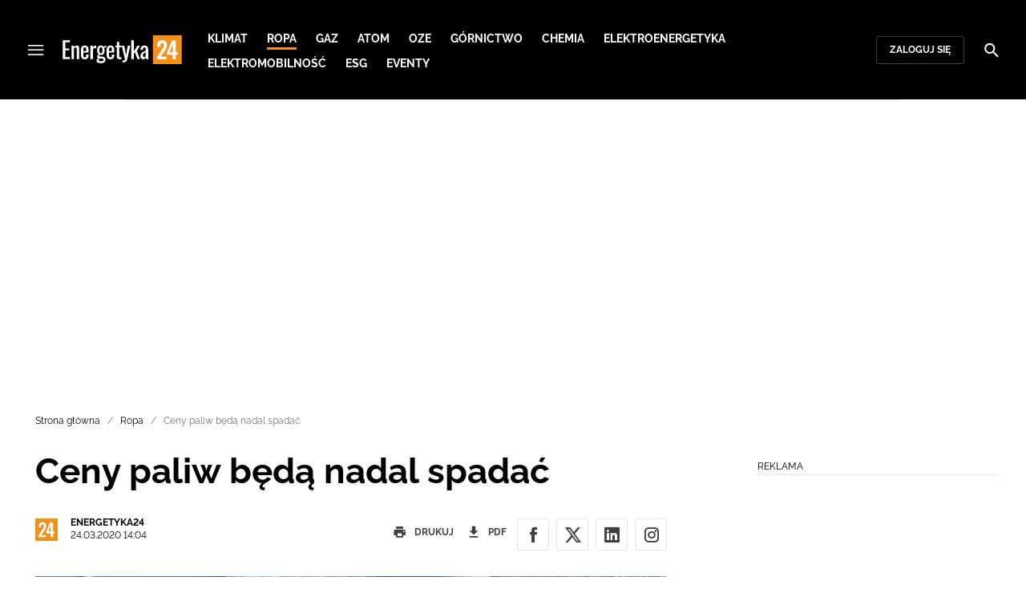

--- FILE ---
content_type: text/html; charset=utf-8
request_url: https://energetyka24.com/ropa/ceny-paliw-beda-nadal-spadac
body_size: 16783
content:
<!DOCTYPE html><html lang="pl" data-vue-meta-server-rendered class="--theme-energetyka24" data-vue-meta="%7B%22class%22:%7B%22ssr%22:%22--theme-energetyka24%22%7D%7D"><head><meta charset="UTF-8"><meta http-equiv="X-UA-Compatible" content="IE=edge"><meta name="viewport" content="width=device-width,initial-scale=1,maximum-scale=5"><meta name="twitter:card" content="summary_large_image"><link rel="preconnect" href="https://www.googletagservices.com"><meta data-vue-meta="ssr" name="facebook-domain-verification" content="tvmtaahr50h8mqyi64inz8b1x6rdej"><meta data-vue-meta="ssr" name="title" content="Ceny paliw będą nadal spadać"><meta data-vue-meta="ssr" name="description" content="Ceny ropy są najniższe od 2002 roku. W ślad za nimi lecą na łeb na szyję ceny paliw na stacjach benzynowych. Z powodu pozostawania większości osób w domach frekwencja tankujących jest nawet o połowę niższa niż zazwyczaj. To oznacza duże problemy właścicieli stacji benzynowych."><meta data-vue-meta="ssr" name="keywords" content="koronawirus, rynek paliwowy, ropa naftowa,"><meta data-vue-meta="ssr" property="og:title" content="Ceny paliw będą nadal spadać"><meta data-vue-meta="ssr" property="og:description" content="Ceny ropy są najniższe od 2002 roku. W ślad za nimi lecą na łeb na szyję ceny paliw na stacjach benzynowych. Z powodu pozostawania większości osób w domach frekwencja tankujących jest nawet o połowę niższa niż zazwyczaj. To oznacza duże problemy właścicieli stacji benzynowych."><meta data-vue-meta="ssr" property="og:image" content="https://cdn.defence24.pl/2019/01/03/1920xpx/pkr1n6-gasstation727162640.jpg"><meta data-vue-meta="ssr" property="twitter:title" content="Ceny paliw będą nadal spadać"><meta data-vue-meta="ssr" property="twitter:description" content="Ceny ropy są najniższe od 2002 roku. W ślad za nimi lecą na łeb na szyję ceny paliw na stacjach benzynowych. Z powodu pozostawania większości osób w domach frekwencja tankujących jest nawet o połowę niższa niż zazwyczaj. To oznacza duże problemy właścicieli stacji benzynowych."><meta data-vue-meta="ssr" name="twitterImageAlt" content="Ceny paliw będą nadal spadać"><meta data-vue-meta="ssr" property="twitter:image" content="https://cdn.defence24.pl/2019/01/03/1920xpx/pkr1n6-gasstation727162640.jpg"><meta data-vue-meta="ssr" property="article:published_time" content="2020-03-24T13:04:14.000Z"><meta data-vue-meta="ssr" property="og:type" content="article"><meta data-vue-meta="ssr" name="robots" content="index, follow, max-image-preview:large"><meta data-vue-meta="ssr" property="og:url" content="https://energetyka24.com/ropa/ceny-paliw-beda-nadal-spadac"><meta data-vue-meta="ssr" property="article:author" content="Energetyka24"><meta data-vue-meta="ssr" property="article:section" content="Ropa"><meta data-vue-meta="ssr" property="og:logo" content="https://cdn.defence24.pl/logos/energetyka24-light.svg"><title>Ceny paliw będą nadal spadać</title><link data-vue-meta="ssr" rel="icon" type="image/png" href="https://cdn.defence24.pl/favicons/energetyka24-favicon.png"><link data-vue-meta="ssr" rel="apple-touch-icon" href="https://cdn.defence24.pl/favicons/energetyka24-favicon.png"><link data-vue-meta="ssr" rel="icon" type="image/svg+xml" href="https://cdn.defence24.pl/favicons/energetyka24-favicon.svg"><link data-vue-meta="ssr" rel="preconnect" href="https://api-x.defence24.pl/api"><link data-vue-meta="ssr" rel="preload" href="/fonts/icomoon.b8e48cd2.woff" as="font" type="font/woff" crossOrigin="crossorigin"><link data-vue-meta="ssr" rel="preload" href="/fonts/Raleway-Bold.798e56bf.woff2" as="font" type="font/woff2" crossOrigin="crossorigin"><link data-vue-meta="ssr" rel="preload" href="/fonts/Raleway-Regular.b304ecae.woff2" as="font" type="font/woff2" crossOrigin="crossorigin"><link data-vue-meta="ssr" rel="preload" href="/fonts/Raleway-Italic.eb861377.woff2" as="font" type="font/woff2" crossOrigin="crossorigin"><link data-vue-meta="ssr" rel="canonical" href="https://energetyka24.com/ropa/ceny-paliw-beda-nadal-spadac"><style data-vue-meta="ssr" type="text/css">[object Object]</style><style data-vue-meta="ssr" type="text/css">
          :root {
            
--site-1-theme-color: #e30000;
--site-2-theme-color: #f3911a;
--site-3-theme-color: #169f38;
--site-4-theme-color: #8d99e9;
--site-5-theme-color: #e30000;
--site-6-theme-color: #2155a3;
--site-7-theme-color: #e30000;
--site-8-theme-color: #e30000;
--site-9-theme-color: #e30000;
--site-10-theme-color: #e30000;
--site-11-theme-color: #e30000;
          }
        </style><script data-vmid="gtm-container" type="text/javascript">
            window.dataLayer = window.dataLayer || [];
            function gtag(){dataLayer.push(arguments);}
            gtag('consent', 'default', {
                'ad_storage': 'denied',
                'ad_personalization': 'denied',
                'ad_user_data': 'denied'
              });
            window.gtag_enable_tcf_support = true;
            dataLayer.push({
              'event': 'info'
            });
          (function(w,d,s,l,i){w[l]=w[l]||[];w[l].push({'gtm.start':new Date().getTime(),
          event:'gtm.js'});var f=d.getElementsByTagName(s)[0],j=d.createElement(s),dl=l!='dataLayer'
          ?'&l='+l:'';j.async=true;j.src='https://www.googletagmanager.com/gtm.js?id='+i+dl;
          f.parentNode.insertBefore(j,f);})(window,document,'script','dataLayer',
          'GTM-NH45WL2');</script><script data-vmid="gam-script" async type="text/javascript" src="https://securepubads.g.doubleclick.net/tag/js/gpt.js"></script><script data-vmid="gam-container" type="text/javascript">window.googletag = window.googletag || { cmd: [] }</script><script data-vmid="btl-script" async type="text/javascript" src="https://btloader.com/tag?o=5194763873026048&amp;upapi=true"></script><link rel="stylesheet" href="/css/chunk-vendors.2fce460c.css"><link rel="stylesheet" href="/css/app.2dcead0c.css"><link rel="preload" href="/js/commons.d24.4c17141d.js" as="script"><link rel="preload" href="/js/commons.vue-easy-lightbox.4a722918.js" as="script"><link rel="preload" href="/css/chunk-vendors.2fce460c.css" as="style"><link rel="preload" href="/js/chunk-vendors.47377693.js" as="script"><link rel="preload" href="/css/app.2dcead0c.css" as="style"><link rel="preload" href="/js/app.d8bfcae1.js" as="script"><link rel="preload" href="/js/ContentView.c866975b.js" as="script"><link rel="preload" href="/js/chunk-2d0d79d9.25275462.js" as="script"><link rel="prefetch" href="/css/OAuth.e97cdfbe.css"><link rel="prefetch" href="/css/defaultVendors~modal/NoNicknameSet.f8270b05.css"><link rel="prefetch" href="/css/default~ContentView~SimplePreview.792ec396.css"><link rel="prefetch" href="/css/modal/BuySingleAccessModal.dcfca494.css"><link rel="prefetch" href="/css/modal/LogInModal.92a34e46.css"><link rel="prefetch" href="/css/modal/NoNicknameSet.66c88d92.css"><link rel="prefetch" href="/css/modal/WelcomeModal.21c774b3.css"><link rel="prefetch" href="/js/ActivateAccountView.bdb57d63.js"><link rel="prefetch" href="/js/ArticlesView.b0068d51.js"><link rel="prefetch" href="/js/ChangeAvatarView.253bb779.js"><link rel="prefetch" href="/js/ChangeCompanyDataView.f6f25a1d.js"><link rel="prefetch" href="/js/ChangeNicknameView.6a796d91.js"><link rel="prefetch" href="/js/ChangePasswordView.dd31013b.js"><link rel="prefetch" href="/js/ManageCardsView.423d53a3.js"><link rel="prefetch" href="/js/MyAccountView.5c834e3b.js"><link rel="prefetch" href="/js/MyDataView.2db0446f.js"><link rel="prefetch" href="/js/NoAccessView.2d59b68b.js"><link rel="prefetch" href="/js/OAuth.90d74582.js"><link rel="prefetch" href="/js/PasswordResetView.3be412ee.js"><link rel="prefetch" href="/js/SearchView.b76c0260.js"><link rel="prefetch" href="/js/SimplePreview.ebcf8597.js"><link rel="prefetch" href="/js/SubscriptionView.434e1e49.js"><link rel="prefetch" href="/js/defaultVendors~ArticlesView~ContentView~OAuth~PasswordResetView~SimplePreview~SubscriptionView~modal~697060f7.2d27abb6.js"><link rel="prefetch" href="/js/defaultVendors~modal/NoNicknameSet.18ce907b.js"><link rel="prefetch" href="/js/default~ContentView~SimplePreview.228d760e.js"><link rel="prefetch" href="/js/default~modal/BuySingleAccessModal~subscription.8c4c6fa1.js"><link rel="prefetch" href="/js/i18n.7e83eebb.js"><link rel="prefetch" href="/js/i18n0.befb6300.js"><link rel="prefetch" href="/js/i18n1.0563ab95.js"><link rel="prefetch" href="/js/modal/AccountNotFoundModal.e27b0303.js"><link rel="prefetch" href="/js/modal/ActivationLinkSentModal.a33154a5.js"><link rel="prefetch" href="/js/modal/BuySingleAccessModal.69bd42d5.js"><link rel="prefetch" href="/js/modal/BuySubscriptionModal.72a7b62f.js"><link rel="prefetch" href="/js/modal/ForgotPasswordModal.c6302bcb.js"><link rel="prefetch" href="/js/modal/FullNameSetupModal.bd279d22.js"><link rel="prefetch" href="/js/modal/InfoModal.ef6246f4.js"><link rel="prefetch" href="/js/modal/LogInErrorModal.424e41a5.js"><link rel="prefetch" href="/js/modal/LogInModal.2dae0eaa.js"><link rel="prefetch" href="/js/modal/MessageSentModal.1da0e55d.js"><link rel="prefetch" href="/js/modal/NoAccountModal.17a6087e.js"><link rel="prefetch" href="/js/modal/NoNicknameSet.fa7310a7.js"><link rel="prefetch" href="/js/modal/NotActiveAccountModal.003c3852.js"><link rel="prefetch" href="/js/modal/PaymentError.557d4f67.js"><link rel="prefetch" href="/js/modal/SetNickname.df97a8b2.js"><link rel="prefetch" href="/js/modal/SubscriptionConflictModal.a71ae3b7.js"><link rel="prefetch" href="/js/modal/WelcomeModal.1545fe81.js"><link rel="prefetch" href="/js/subscription.b5faf0d9.js"><link rel="prefetch" href="/playlist.css"><link rel="prefetch" href="/precache-manifest.665f8607d736d3f5ff1dbfeec803b9ed.js"><link rel="prefetch" href="/service-worker.js"><link rel="prefetch" href="/ue_sw.js"></head><body ><script type="text/javascript" data-cmp-ab="1" src="https://cdn.consentmanager.net/delivery/js/semiautomatic.min.js" data-cmp-cdid="5abd2c8622c7c" data-cmp-host="a.delivery.consentmanager.net" data-cmp-cdn="cdn.consentmanager.net" data-cmp-codesrc="0"></script><div id="app" data-server-rendered="true"><script type="application/ld+json">{"@context":"https://schema.org","@graph":[{"@type":"Organization","name":"Energetyka24","logo":{"@type":"ImageObject","contentUrl":"https://cdn.defence24.pl/logos/energetyka24-light.svg","caption":"Energetyka24"},"image":{"@type":"ImageObject","contentUrl":"https://energetyka24.com/site-image.jpg","url":"https://energetyka24.com/","caption":"Energetyka24"},"foundingDate":"2015-01-01","telephone":"+48228900295","address":{"@type":"PostalAddress","streetAddress":"ul. Foksal 18","postalCode":"00-372","addressLocality":"Warszawa","addressRegion":"Mazowieckie","addressCountry":"PL"},"url":"https://energetyka24.com/","sameAs":["https://www.facebook.com/energetyka24","https://twitter.com/Energetyka_24","https://www.linkedin.com/company/energetyka24-com/","https://www.youtube.com/channel/UCxI2ZLlefPDb96K3X9qcDmw/featured","https://www.instagram.com/explore/tags/energetyka24/"]},{"@type":"NewsMediaOrganization","name":"Energetyka24","logo":{"@type":"ImageObject","contentUrl":"https://cdn.defence24.pl/logos/energetyka24-light.svg","caption":"Energetyka24"},"image":{"@type":"ImageObject","contentUrl":"https://energetyka24.com/site-image.jpg","url":"https://energetyka24.com/","caption":"Energetyka24"},"foundingDate":"2015-01-01","telephone":"+48228900295","address":{"@type":"PostalAddress","streetAddress":"ul. Foksal 18","postalCode":"00-372","addressLocality":"Warszawa","addressRegion":"Mazowieckie","addressCountry":"PL"},"url":"https://energetyka24.com/","sameAs":["https://www.facebook.com/energetyka24","https://twitter.com/Energetyka_24","https://www.linkedin.com/company/energetyka24-com/","https://www.youtube.com/channel/UCxI2ZLlefPDb96K3X9qcDmw/featured","https://www.instagram.com/explore/tags/energetyka24/"]},{"@type":"WebSite","name":"Energetyka24","url":"https://energetyka24.com/"}]}</script><div class="layout"><div class="navbar"><button aria-label="Menu" class="navbar__hamburger btn-link-dark p-0 btn"><i class="icon-menu --medium"></i></button><div class="container justify-content-center justify-content-lg-between"><div class="d-flex flex-nowrap justify-content-center align-items-center w-100 justify-content-md-start"><a href="/" target="_self" class="navbar__brand router-link-active"><span><img alt="Logotyp serwisu Energetyka24" src="https://cdn.defence24.pl/logos/energetyka24-dark.svg" width="149" height="36"></span></a><nav class="navbar__main-nav-lg d-none d-xl-block"><ul class="list-inline mb-0 ps-6 navbar__main-nav-lg__list-lg"><li class="list-inline-item p-0 navbar__main-nav-lg__list-lg__item"><a href="/klimat" target="_self" class="navbar__main-nav__list__item__link btn-link-dark text-uppercase text-ui-nav-important"><span> Klimat </span></a></li><li class="list-inline-item p-0 navbar__main-nav-lg__list-lg__item"><a href="/ropa" target="_self" class="navbar__main-nav__list__item__link btn-link-dark text-uppercase text-ui-nav-important router-link-active"><span> Ropa </span></a></li><li class="list-inline-item p-0 navbar__main-nav-lg__list-lg__item"><a href="/gaz" target="_self" class="navbar__main-nav__list__item__link btn-link-dark text-uppercase text-ui-nav-important"><span> Gaz </span></a></li><li class="list-inline-item p-0 navbar__main-nav-lg__list-lg__item"><a href="/atom" target="_self" class="navbar__main-nav__list__item__link btn-link-dark text-uppercase text-ui-nav-important"><span> Atom </span></a></li><li class="list-inline-item p-0 navbar__main-nav-lg__list-lg__item"><a href="/oze" target="_self" class="navbar__main-nav__list__item__link btn-link-dark text-uppercase text-ui-nav-important"><span> OZE </span></a></li><li class="list-inline-item p-0 navbar__main-nav-lg__list-lg__item"><a href="/gornictwo" target="_self" class="navbar__main-nav__list__item__link btn-link-dark text-uppercase text-ui-nav-important"><span> Górnictwo </span></a></li><li class="list-inline-item p-0 navbar__main-nav-lg__list-lg__item"><a href="/chemia" target="_self" class="navbar__main-nav__list__item__link btn-link-dark text-uppercase text-ui-nav-important"><span> Chemia </span></a></li><li class="list-inline-item p-0 navbar__main-nav-lg__list-lg__item"><a href="/elektroenergetyka" target="_self" class="navbar__main-nav__list__item__link btn-link-dark text-uppercase text-ui-nav-important"><span> Elektroenergetyka </span></a></li><li class="list-inline-item p-0 navbar__main-nav-lg__list-lg__item"><a href="/elektromobilnosc" target="_self" class="navbar__main-nav__list__item__link btn-link-dark text-uppercase text-ui-nav-important"><span> Elektromobilność </span></a></li><li class="list-inline-item p-0 navbar__main-nav-lg__list-lg__item"><a href="/esg" target="_self" class="navbar__main-nav__list__item__link btn-link-dark text-uppercase text-ui-nav-important"><span> ESG </span></a></li><li class="list-inline-item p-0 navbar__main-nav-lg__list-lg__item"><a href="https://d24.user.com/landing/vfxawc/" target="_blank" class="navbar__main-nav__list__item__link btn-link-dark text-uppercase text-ui-nav-important"><span> Eventy </span></a></li></ul></nav></div><nav class="navbar__user-actions d-none d-md-flex"><!----><button class="navbar__user-actions__btn btn-secondary-dark btn-sm btn"> Zaloguj się </button></nav></div><button class="navbar__my-account-btn btn-secondary-dark btn-sm text-nowrap btn d-none"> Moje konto </button><button aria-label="Szukaj" class="navbar__search btn-link-dark p-0 btn"><i class="icon-search --medium"></i></button></div> <!----><div class="layout__middle"><div class="article"><script type="application/ld+json">{"@context":"https://schema.org","@graph":[{"@type":"BreadcrumbList","itemListElement":[{"@type":"ListItem","position":1,"name":"Portal o energetyce","item":"https://energetyka24.com/"},{"@type":"ListItem","position":2,"name":"Ropa","item":"https://energetyka24.com/ropa"},{"@type":"ListItem","position":3,"name":"Ceny paliw będą nadal spadać"}]}]}</script><div class="container-fluid px-0"><div class="page-builder page-builder-top"><style>
      .page-builder-top {
        grid-template-columns: repeat(6, minmax(0, 1fr))
      }
    </style> <section class="block" style="grid-column:span 6;grid-row:span 2;"><section class="ad-banner module --size-main-index"><div class="ad-banner__box"><header class="line-header ad-banner__header --light"><div class="line-header__content text-ui-separator text-uppercase m-0 mt-4 mb-3 fw-normal"><span>Reklama</span> <!----></div></header> <!----></div></section> <!----> </section></div></div><div class="container my-6"><nav class="Breadcrumb text-ui-separator mb-3"><ul class="list-unstyled"><li><a href="/" target="_self" class="router-link-active"><span>Strona główna</span></a></li><li><a href="/ropa" target="_self" class="router-link-active"><span>Ropa</span></a></li><li><span class="text-muted"><span>Ceny paliw będą nadal spadać</span></span></li></ul></nav><div class="row"><article class="col-12 article-content col-xl-8"><main class="page-builder page-builder-123ac28d-9151-4b46-a909-fb99101200f3"><style>
      .page-builder-cfdef566-625c-40be-a210-07d2aba230fc {
        grid-template-columns: repeat(6, minmax(0, 1fr))
      }
    </style> <section class="block" style="grid-column:span 6;grid-row:span 3;"><header class="article-header --loaded"><h1 class="article-header__title fs-3 fs-lg-1">Ceny paliw będą nadal spadać</h1> <div class="row justify-content-between"><div class="col-auto"><div><a href="/strona-autora/energetyka24" target="_self" class="text-decoration-none"><span><div class="article-author"><img src="https://cdn.defence24.pl/2021/10/07/100x100px/2021/10/07/originals/ZwwdEit3DNt2bKSQm6JxaOlv1VmevMx6v7FtIzgi.plkl.webp" alt="" srcset="https://cdn.defence24.pl/2021/10/07/100x100px/2021/10/07/originals/ZwwdEit3DNt2bKSQm6JxaOlv1VmevMx6v7FtIzgi.plkl.webp" width="100" height="100" author="Paweł Korzeniewski" caption="" fullscreen="https://cdn.defence24.pl/2021/10/07/1920xpx/2021/10/07/originals/ZwwdEit3DNt2bKSQm6JxaOlv1VmevMx6v7FtIzgi.rkgw.webp" class="img article-author__avatar img-avatar me-4"> <p class="article-author__texts"><span class="article-author__name text-ui-small text-uppercase">
          Energetyka24 
        </span> <time datetime="2020-03-24T13:04:14.000Z" class="article-author__publication-time fs-small">
            24.03.2020 14:04
          </time></p></div></span></a></div></div> <div class="col-auto d-flex justify-content-between align-items-center"><ul class="article-actions list-inline mb-0 me-lg-3"><li class="article-actions__item list-inline-item d-none d-lg-inline-block"><div hideForMobile="true" class="screen --open"><button class="article-action btn-link p-0 btn"><i class="article-action__icon me-1 icon-print --small"></i> <span class="text-ui-separator-link">
          Drukuj
        </span></button> <!----></div></li><li class="article-actions__item list-inline-item"><div class="screen --open"><button class="article-action btn-link p-0 btn"><i class="article-action__icon me-1 icon-download --small"></i> <span class="text-ui-separator-link">
          PDF
        </span></button> <!----></div></li></ul> <ul class="article-socials list-inline mb-0 d-none d-lg-block"><li class="article-socials__item list-inline-item p-0"><button title="Facebook" class="article-social btn-secondary btn-small btn-square btn"><i class="icon-facebook --medium"></i></button></li><li class="article-socials__item list-inline-item p-0"><button title="Twitter" class="article-social btn-secondary btn-small btn-square btn"><i class="icon-x --medium"></i></button></li><li class="article-socials__item list-inline-item p-0"><button title="LinkedIn" class="article-social btn-secondary btn-small btn-square btn"><i class="icon-linkedin --medium"></i></button></li><li class="article-socials__item list-inline-item p-0"><button title="Instagram" class="article-social btn-secondary btn-small btn-square btn"><i class="icon-instagram --medium"></i></button></li></ul></div></div> <div class="article-header__wrap"><div class="article-header__image"><figure class="image-with-caption"><div><div class="image-with-caption__image-wrapper"><img src="https://cdn.defence24.pl/2019/01/03/800x450px/YuKS2bOJkj08sYCLgZF5IHdH9t2byBZeOWHgSg1q.woj5.webp" alt="Fot. Pixabay" srcset="https://cdn.defence24.pl/2019/01/03/800x450px/YuKS2bOJkj08sYCLgZF5IHdH9t2byBZeOWHgSg1q.woj5.webp, https://cdn.defence24.pl/2019/01/03/1440x810px/YuKS2bOJkj08sYCLgZF5IHdH9t2byBZeOWHgSg1q.svs3.webp 2x" width="800" height="450" author="" fetchpriority="high" class="img image-with-caption__image"> <section class="empty-div article-header__ad"></section></div> <!----></div> <figcaption class="image-with-caption__caption">
        Fot. Pixabay
       <!----></figcaption></figure> <!----></div></div> <ul class="article-share list-inline d-lg-none bg-black mb-0"><li class="article-share-item list-inline-item m-0"><button class="share-button btn-link-dark px-0 btn"><i class="share-button__icon icon-facebook --small"></i> <span class="text-ui-x-small text-uppercase mb-0">
        Facebook
      </span></button></li><li class="article-share-item list-inline-item m-0"><button class="share-button btn-link-dark px-0 btn"><i class="share-button__icon icon-x --small"></i> <span class="text-ui-x-small text-uppercase mb-0">
        Twitter
      </span></button></li><li class="article-share-item list-inline-item m-0"><button class="share-button btn-link-dark px-0 btn"><i class="share-button__icon icon-linkedin --small"></i> <span class="text-ui-x-small text-uppercase mb-0">
        LinkedIn
      </span></button></li><li class="article-share-item list-inline-item m-0"><button class="share-button btn-link-dark px-0 btn"><i class="share-button__icon icon-link --small"></i> <span class="text-ui-x-small text-uppercase mb-0">
        Kopiuj link
      </span></button></li><li class="article-share-item list-inline-item m-0"><button class="share-button btn-link-dark px-0 btn"><i class="share-button__icon icon-email --small"></i> <span class="text-ui-x-small text-uppercase mb-0">
        Wyślij email
      </span></button></li></ul> <div class="article-header__lead"><p><strong>Ceny ropy są najniższe od 2002 roku. W ślad za nimi lecą na łeb na szyję ceny paliw na stacjach benzynowych. Z powodu pozostawania większości osób w domach frekwencja tankujących jest nawet o połowę niższa niż zazwyczaj. To oznacza duże problemy właścicieli stacji benzynowych.</strong></p></div> <script type="application/ld+json">{"@context":"https://schema.org","@graph":[{"@type":"NewsArticle","mainEntityOfPage":{"@type":"WebPage","@id":"https://energetyka24.com/ropa/ceny-paliw-beda-nadal-spadac"},"headline":"Ceny paliw będą nadal spadać","articleSection":"Ropa","description":"Ceny ropy są najniższe od 2002 roku. W ślad za nimi lecą na łeb na szyję ceny paliw na stacjach benzynowych. Z powodu pozostawania większości osób w domach frekwencja tankujących jest nawet o połowę niższa niż zazwyczaj. To oznacza duże problemy właścicieli stacji benzynowych.","image":"https://cdn.defence24.pl//2019/01/03/originals/YuKS2bOJkj08sYCLgZF5IHdH9t2byBZeOWHgSg1q.webp","datePublished":"2020-03-24T14:04:14+01:00","dateModified":"2020-03-24T14:04:14+01:00","author":[{"@type":"Person","name":"Energetyka24 ","url":"https://energetyka24.com/strona-autora/energetyka24"}],"inLanguage":"PL","isAccessibleForFree":true,"url":"https://energetyka24.com/ropa/ceny-paliw-beda-nadal-spadac","publisher":{"@id":"https://energetyka24.com","@type":"NewsMediaOrganization","name":"Energetyka24","logo":"https://cdn.defence24.pl/logos/energetyka24-light.svg"}}]}</script></header> <!----> </section><section class="block" style="grid-column:span 6;grid-row:span 1;"><section class="html-module --light" style="background-color:inherit;"><p>Średnie ceny paliw w Polsce spadły w ostatnim tygodniu o 22–23 gr na litrze, a oleju napędowego o 24 gr. Obecnie średnie ceny to 4,52 zł za 1 litr w wypadku benzyny 95 i 4,60 zł za litr diesla – informuje Biuro Maklerskie Reflex. Na niektórych stacjach ceny spadły nawet poniżej 4 zł na litrze. Prognozy zwiastują dalsze spadki. Według portalu E-petrol.pl w tym tygodniu (23–29 marca) średnia cena benzyny 98 będzie się mieściła w przedziale 4,49–4,70 zł, cena 95-tki między 3,99 a 4,30 zł, zaś cena diesla – między 4,30 a 4,55 zł za litr. Najtańszy tradycyjnie będzie gaz LPG. E-petrol.pl prognozuje jego cenę na 1,97–2,06 zł za litr.</p>
<p>–<em> Gwałtowne obniżki cen w hurcie dają dużą szansę na pogłębienie spadków cen na stacjach w kolejnych dniach, jednak ich skala będzie już prawdopodobnie dużo mniejsza </em>– oceniają eksperci BM Reflex. –<em> Odbicie na rynku ropy naftowej i osłabienie złotego spowodują odbicie cen hurtowych na rynku krajowym, co może ograniczać skłonność do głębokich korekt na stacjach w dół. Niemniej na razie nie ma zagrożenia wzrostem cen detalicznych – </em>piszą analitycy. </p>
<p>Spadki są pokłosiem najszybszego od 1991 roku spadku cen ropy. Jest ona najtańsza od 18 lat. 18 marca cena baryłki teksańskiej ropy WTI spadła poniżej 22 dol., a europejskiej ropy Brent zbliżyła się od góry do ceny 25 dol. Od początku roku spadki te są rzędu 60 proc. To efekt koronawirusa i zamrożenia światowych gospodarek. Ceny „czarnego złota” spadają czwarty tydzień z rzędu. Wicepremier i minister aktywów państwowych Jacek Sasin powiedział w telewizji publicznej, powołując się na rozmowy z prezesami spółek paliwowych, że zaobserwowano bardzo wyraźny spadek sprzedaży benzyny na stacjach benzynowych, nawet o połowę. </p>
<p><em>– Wydaje się, że dzisiaj problemem dla wszystkich staje się nie poziom cen, ale poziom sprzedaży paliw. Oznacza to przede wszystkim problemy właścicieli stacji </em>– komentuje BM Reflex. –<em> Ograniczenie wyjazdów służbowych i prywatnych, pozostanie w domach i praca zdalna będą przekładały się na niższe zapotrzebowanie na paliwa.</em></p>
<p>Dodatkowym czynnikiem obniżającym ceny ropy naftowej na światowych rynkach jest wojna cenowa między Arabią Saudyjską a Rosją. Tych dwóch z trzech największych na świecie producentów „czarnego złota” nie porozumiało się na spotkaniu OPEC+ 6 marca, gdyż Rosja odmówiła dalszego cięcia wydobycia. W efekcie tego Arabia Saudyjska zapowiedziała zwiększenie wydobycia od kwietnia i obniżenie cen. Rzecz polega na tym, że koszty wydobycia w Arabii Saudyjskiej są znacznie niższe niż w Rosji. Jednak i tak sięgają 35 dol. za baryłkę, więc Saudowie będą musieli dopłacać do produkcji.</p>
<p>– <em>Prezydent USA zasugerował w czwartek podjęcie w odpowiednim czasie mediacji między Rosją i Arabią Saudyjską. Oczywiście jego celem jest ocalenie amerykańskich łupków. Niestety cel Rosji i Arabii Saudyjskiej, w cieniu rzekomego konfliktu, może być ten sam – doprowadzenie do spadku produkcji ropy naftowej z łupków w USA. Poza tym im dłużej ceny ropy naftowej pozostaną na niskich poziomach, tym większe ryzyko problemów z produkcją i wzrostu jej cen w dłuższym okresie –</em> podsumowuje BM Reflex. (Newseria)</p></section> <!----> </section></main><!----><!----><ul data-ssr-key="0" class="tags-list list-inline mt-6"><li class="list-inline-item"><a href="/strona-tagow/koronawirus" target="_self"><span><span class="badge border rounded pt-2 --white">KORONAWIRUS</span></span></a></li><li class="list-inline-item"><a href="/strona-tagow/rynek-paliwowy" target="_self"><span><span class="badge border rounded pt-2 --white">RYNEK PALIWOWY</span></span></a></li><li class="list-inline-item"><a href="/strona-tagow/ropa-naftowa" target="_self"><span><span class="badge border rounded pt-2 --white">ROPA NAFTOWA</span></span></a></li><li class="list-inline-item d-block d-sm-none"><button class="btn-sm text-lowercase text-gray-60 px-0 btn">Pokaż wszystkie</button></li></ul><div class="page-builder page-builder-above-comments"><style>
      .page-builder-above-comments {
        grid-template-columns: repeat(6, minmax(0, 1fr))
      }
    </style> <section class="block" style="grid-column:span 6;grid-row:span 2;"><section class="ad-banner module --size-in-text"><div class="ad-banner__box"><header class="line-header ad-banner__header --light"><div class="line-header__content text-ui-separator text-uppercase m-0 mt-4 mb-3 fw-normal"><span>Reklama</span> <!----></div></header> <!----></div></section> <!----> </section></div><div data-ssr-key="0" class="pt-4"><h3>Komentarze</h3><div class="comment-form"><!----><form class="comment-form__form d-flex flex-column"><!----><div class="form-input form-text mb-4 --medium"><textarea id="uid-498895505-" placeholder=" " aria-label="Treść komentarza" disabled="disabled" name="body" rows="5" class="form-input__control form-control"></textarea> <label for="uid-498895505-" class="form-input__label form-label">
        Treść komentarza<!----></label> </div><button type="button" class="btn-primary btn-sm align-self-end btn"> Zaloguj się </button></form></div><ol class="comments-list list-unstyled max500"></ol><div class="d-grid w-100"><button class="btn-secondary btn-sm btn-block btn" style="display:none;"> zobacz więcej komentarzy </button></div><div class="d-grid w-100"><!----></div></div><div class="page-builder page-builder-below-comments"><style>
      .page-builder-below-comments {
        grid-template-columns: repeat(6, minmax(0, 1fr))
      }
    </style> <section class="block" style="grid-column:span 6;grid-row:span 2;"><section class="ad-banner module --size-in-text"><div class="ad-banner__box"><header class="line-header ad-banner__header --light"><div class="line-header__content text-ui-separator text-uppercase m-0 mt-4 mb-3 fw-normal"><span>Reklama</span> <!----></div></header> <!----></div></section> <!----> </section></div><div id="taboola-below-comments"></div></article><div class="col-12 col-xl-3 offset-xl-1 g-0"><aside class="page-builder page-builder-right"><style>
      .page-builder-right {
        grid-template-columns: repeat(2, minmax(0, 1fr))
      }
    </style> <section class="block" style="grid-column:span 2;grid-row:span 2;"><section class="ad-banner module --size-main-content ad-banner__sticky"><div class="ad-banner__box"><header class="line-header ad-banner__header --light"><div class="line-header__content text-ui-separator text-uppercase m-0 mt-4 mb-3 fw-normal"><span>Reklama</span> <!----></div></header> <!----></div></section> <!----> </section><section class="block" style="grid-column:span 2;grid-row:span 2;"><section class="tile-module module --size-2-2 --version-s --light" style="background-color:inherit;"><header class="line-header tile-module__header --light"><h2 class="line-header__content text-ui-separator text-uppercase m-0 mt-4 mb-3 fw-normal --with-pointer"><!----> <span>
        Analizy
       <!----></span></h2> </header> <ul class="tile-module__grid list-unstyled"><li class="tile-module__grid__item"><div class="tile position-relative --size-s --title-below"><figure class="tile__thumbnail"><img data-srcset="https://cdn.defence24.pl/2026/01/21/380x300px/ff32yhgNMnAJ6RfGoBETQfwuSx8Y4ne9izWLHz8P.wbbt.webp, https://cdn.defence24.pl/2026/01/21/580x460px/ff32yhgNMnAJ6RfGoBETQfwuSx8Y4ne9izWLHz8P.5ixr.webp 2x" alt="Donald Trump w czasie przemówienia na Światowym Forum Ekonomicznym w Davos w 2026 r." src="[data-uri]" width="380" height="300" author="Światowe Forum Ekonomiczne/E24" caption="" fullscreen="https://cdn.defence24.pl/2026/01/21/1920xpx/ff32yhgNMnAJ6RfGoBETQfwuSx8Y4ne9izWLHz8P.ncss.webp" class="img tile__thumbnail__image"> <!----> <!----> <figcaption class="tile__thumbnail__content-wrapper --no-gradient"><!----> <!----> <!----> <!----> <div class="d-flex"><!----> <!----></div></figcaption></figure> <a href="/oze/analizy-i-komentarze/transformacja-energetyczna-to-szwindel-co-trump-powiedzial-w-davos" target="_self" class="tile__title stretched-link"><span>
      Transformacja energetyczna „to szwindel&quot;. Co Trump powiedział w Davos?
    </span></a> <!----></div></li></ul></section> <!----> </section><section class="block" style="grid-column:span 2;grid-row:span 2;"><section class="ad-banner module --size-main-content ad-banner__sticky"><div class="ad-banner__box"><header class="line-header ad-banner__header --light"><div class="line-header__content text-ui-separator text-uppercase m-0 mt-4 mb-3 fw-normal"><span>Reklama</span> <!----></div></header> <!----></div></section> <!----> </section><section class="block" style="grid-column:span 2;grid-row:span 2;"><section class="tile-module module --size-2-2 --version-s --light" style="background-color:inherit;"><header class="line-header tile-module__header --light"><h2 class="line-header__content text-ui-separator text-uppercase m-0 mt-4 mb-3 fw-normal --with-pointer"><!----> <span>
        Wywiady
       <!----></span></h2> </header> <ul class="tile-module__grid list-unstyled"><li class="tile-module__grid__item"><div class="tile position-relative --size-s --title-below --small-title"><figure class="tile__thumbnail"><img data-srcset="https://cdn.defence24.pl/2024/04/18/380x300px/o12MLXT7qzerJisIXMtv5joOyvds5K88KIpB9BCh.zih6.webp, https://cdn.defence24.pl/2024/04/18/580x460px/o12MLXT7qzerJisIXMtv5joOyvds5K88KIpB9BCh.huha.webp 2x" alt="kombajn do górnictwa ścianowego w kopalni węgla" src="[data-uri]" width="380" height="300" author="Envato elements / @wirestock" caption="" fullscreen="https://cdn.defence24.pl/2024/04/18/1920xpx/o12MLXT7qzerJisIXMtv5joOyvds5K88KIpB9BCh.bwq8.webp" class="img tile__thumbnail__image"> <!----> <!----> <figcaption class="tile__thumbnail__content-wrapper --no-gradient"><span class="tile__play-btn p-0 shadow-none --disabled" style="z-index:4;"><span role="presentation" class="play-icon"></span></span> <!----> <!----> <!----> <div class="d-flex"><!----> <!----></div></figcaption></figure> <a href="/gornictwo/wywiady/tak-niszczono-jsw-premier-steinhoff-o-krytycznej-sytuacji-w-gornictwie" target="_self" class="tile__title stretched-link"><span>
      Tak niszczono JSW. Premier Steinhoff o krytycznej sytuacji w górnictwie
    </span></a> <!----></div></li></ul></section> <!----> </section><section class="block" style="grid-column:span 2;grid-row:span 2;"><section class="ad-banner module --size-main-content ad-banner__sticky"><div class="ad-banner__box"><header class="line-header ad-banner__header --light"><div class="line-header__content text-ui-separator text-uppercase m-0 mt-4 mb-3 fw-normal"><span>Reklama</span> <!----></div></header> <!----></div></section> <!----> </section><section class="block" style="grid-column:span 2;grid-row:span 2;"><section class="ad-banner module --size-main-content ad-banner__sticky"><div class="ad-banner__box"><header class="line-header ad-banner__header --light"><div class="line-header__content text-ui-separator text-uppercase m-0 mt-4 mb-3 fw-normal"><span>Reklama</span> <!----></div></header> <!----></div></section> <!----> </section></aside></div></div></div><div class="container my-6"><div class="row"><div class="col"><div class="page-builder page-builder-bottom"><style>
      .page-builder-bottom {
        grid-template-columns: repeat(6, minmax(0, 1fr))
      }
    </style> <section class="block" style="grid-column:span undefined;grid-row:span 2;"><section class="ad-banner module --size-sticky-fixed ad-banner__sticky_fixed invisible"><div class="ad-banner__box"><header class="line-header ad-banner__header --dark"><div class="line-header__content text-ui-separator text-uppercase m-0 mt-4 mb-3 fw-normal"><span>Reklama</span> <!----></div></header> <!----></div></section> <!----> </section></div></div></div></div></div><div class="layout__middle__overlay"></div></div><footer><div class="footer-top"><div class="container"><ul class="list-unstyled mb-0 d-flex flex-wrap justify-content-center align-items-sm-star pt-3 pb-2"></ul></div></div><div class="footer-bottom"><div class="container"><div class="d-flex flex-column align-items-center"><img alt="Logotyp serwisu Energetyka24" src="https://cdn.defence24.pl/logos/energetyka24-dark.svg" width="149" height="36" class="footer-bottom__logotype"><!----><ul class="footer-bottom__small-links list-unstyled d-flex mb-0 mt-5"><li class="d-inline-flex"><a href="/o-nas" target="_self" class="text-decoration-none mx-3"><span> O nas </span></a></li><li class="d-inline-flex"><a href="/kontakt" target="_self" class="text-decoration-none mx-3"><span> Kontakt </span></a></li><li class="d-inline-flex"><a href="/regulaminy" target="_self" class="text-decoration-none mx-3"><span> Regulamin </span></a></li><li class="d-inline-flex"><a href="https://energetyka24.com/_rss" target="_blank" class="text-decoration-none mx-3"><span> RSS </span></a></li><!----></ul></div></div></div><div class="appver text-ui-small bg-black">1.8.12</div></footer></div><div class="sidebar d-flex flex-column flex-nowrap "><nav class="sidebar__main-nav flex-grow-1 d-flex flex-column py-5"><ul class="sidebar__main-nav__links-list list-unstyled d-flex flex-column"><li class="sidebar__main-nav__links-list__item"><div class="sidebar__main-nav__links-list__item__wrap"><a href="/atom" target="_self" class="btn-link-dark text-ui-medium text-decoration-none"><span> Atom </span></a><!----></div><!----></li><li class="sidebar__main-nav__links-list__item"><div class="sidebar__main-nav__links-list__item__wrap"><a href="/ropa" target="_self" class="btn-link-dark text-ui-medium text-decoration-none router-link-active"><span> Ropa </span></a><!----></div><!----></li><li class="sidebar__main-nav__links-list__item"><div class="sidebar__main-nav__links-list__item__wrap"><a href="/gaz" target="_self" class="btn-link-dark text-ui-medium text-decoration-none"><span> Gaz </span></a><!----></div><!----></li><li class="sidebar__main-nav__links-list__item"><div class="sidebar__main-nav__links-list__item__wrap"><a href="/oze" target="_self" class="btn-link-dark text-ui-medium text-decoration-none"><span> OZE </span></a><!----></div><!----></li><li class="sidebar__main-nav__links-list__item"><div class="sidebar__main-nav__links-list__item__wrap"><a href="/klimat" target="_self" class="btn-link-dark text-ui-medium text-decoration-none"><span> Klimat </span></a><!----></div><!----></li><li class="sidebar__main-nav__links-list__item"><div class="sidebar__main-nav__links-list__item__wrap"><a href="/gornictwo" target="_self" class="btn-link-dark text-ui-medium text-decoration-none"><span> Górnictwo </span></a><!----></div><!----></li><li class="sidebar__main-nav__links-list__item"><div class="sidebar__main-nav__links-list__item__wrap"><a href="/chemia" target="_self" class="btn-link-dark text-ui-medium text-decoration-none"><span> Chemia </span></a><!----></div><!----></li><li class="sidebar__main-nav__links-list__item"><div class="sidebar__main-nav__links-list__item__wrap"><a href="/elektroenergetyka" target="_self" class="btn-link-dark text-ui-medium text-decoration-none"><span> Elektroenergetyka </span></a><!----></div><!----></li><li class="sidebar__main-nav__links-list__item"><div class="sidebar__main-nav__links-list__item__wrap"><a href="/elektromobilnosc" target="_self" class="btn-link-dark text-ui-medium text-decoration-none"><span> Elektromobilność </span></a><!----></div><!----></li><li class="sidebar__main-nav__links-list__item"><div class="sidebar__main-nav__links-list__item__wrap"><a href="/esg" target="_self" class="btn-link-dark text-ui-medium text-decoration-none"><span> ESG </span></a><!----></div><!----></li><li class="sidebar__main-nav__links-list__item"><div class="sidebar__main-nav__links-list__item__wrap"><a href="https://d24.user.com/landing/vfxawc/" target="_self" class="btn-link-dark text-ui-medium text-decoration-none"><span> Eventy </span></a><!----></div><!----></li><li class="sidebar__main-nav__links-list__item"><div class="sidebar__main-nav__links-list__item__wrap"><a href="https://energetyka24.com/kontakt" target="_self" class="btn-link-dark text-ui-medium text-decoration-none"><span> Reklama </span></a><!----></div><!----></li></ul><div class="d-block mx-5 mb-3 sidebar__main-nav__other-services"><span> Pozostałe serwisy </span></div><ul class="list-unstyled d-flex flex-column"><li class="sidebar__main-nav__links-list__item"><div class="sidebar__main-nav__links-list__item__wrap"><a rel="sponsored" href="https://kartamundurowa.pl?utm_source=energetyka24.com&amp;utm_medium=menu-hamburger&amp;utm_campaign=brand" target="_self" class="btn-link-dark text-ui-medium text-decoration-none"><span> Karta Mundurowa </span></a></div></li><li class="sidebar__main-nav__links-list__item"><div class="sidebar__main-nav__links-list__item__wrap"><a href="https://defence24.pl" target="_self" class="btn-link-dark text-ui-medium text-decoration-none"><span> defence24.pl </span></a></div></li><li class="sidebar__main-nav__links-list__item"><div class="sidebar__main-nav__links-list__item__wrap"><a href="https://cyberdefence24.pl" target="_self" class="btn-link-dark text-ui-medium text-decoration-none"><span> CyberDefence24.pl </span></a></div></li><li class="sidebar__main-nav__links-list__item"><div class="sidebar__main-nav__links-list__item__wrap"><a href="https://space24.pl" target="_self" class="btn-link-dark text-ui-medium text-decoration-none"><span> Space24.pl </span></a></div></li><li class="sidebar__main-nav__links-list__item"><div class="sidebar__main-nav__links-list__item__wrap"><a href="https://infosecurity24.pl/" target="_self" class="btn-link-dark text-ui-medium text-decoration-none"><span> Infosecurity24.pl </span></a></div></li><li class="sidebar__main-nav__links-list__item"><div class="sidebar__main-nav__links-list__item__wrap"><a rel="sponsored" href="https://academy24.pl/?utm_source=site-e24&amp;utm_medium=menu" target="_self" class="btn-link-dark text-ui-medium text-decoration-none"><span> Academy24.pl </span></a></div></li></ul></nav><div class="d-lg-none d-md-none d-flex justify-content-center pt-5 login__button"><!----><button class="btn-secondary-dark btn"> Zaloguj się </button></div><ul class="sidebar__social-links list-unstyled mb-0 d-flex justify-content-around align-items-end"><li class="sidebar__social-links__item"><a href="https://www.facebook.com/energetyka24" target="_blank" class="btn-link-dark text-decoration-none d-flex flex-column align-items-center"><span><i class="icon-facebook --small"></i><span class="text-ui-x-small">Facebook</span></span></a></li><li class="sidebar__social-links__item"><a href="https://twitter.com/Energetyka_24" target="_self" class="btn-link-dark text-decoration-none d-flex flex-column align-items-center"><span><i class="icon-x --small"></i><span class="text-ui-x-small">Twitter</span></span></a></li><li class="sidebar__social-links__item"><a href="https://www.linkedin.com/company/energetyka24-com/" target="_self" class="btn-link-dark text-decoration-none d-flex flex-column align-items-center"><span><i class="icon-linkedin --small"></i><span class="text-ui-x-small">LinkedIn</span></span></a></li><li class="sidebar__social-links__item"><a href="https://www.youtube.com/channel/UCxI2ZLlefPDb96K3X9qcDmw/featured" target="_self" class="btn-link-dark text-decoration-none d-flex flex-column align-items-center"><span><i class="icon-youtube --small"></i><span class="text-ui-x-small">YouTube</span></span></a></li><li class="sidebar__social-links__item"><a href="https://www.instagram.com/explore/tags/energetyka24/" target="_self" class="btn-link-dark text-decoration-none d-flex flex-column align-items-center"><span><i class="icon-instagram --small"></i><span class="text-ui-x-small">Instagram</span></span></a></li></ul></div><!----><!----></div><script data-vue-ssr-data>window.__DATA__={"components":[{"result":{"canonical":"","pagination":{},"content":{"author":{"type":"author","value":127},"parent":{"id":21,"name":"Ropa","slug":"ropa","parent":{"id":19,"name":"Portal o energetyce","slug":"\u002F","parent":null}},"properties":{"author":{"source":""},"audioNative":{"enabled":false,"publicUserId":"2edf21280fe3459cc712717036ada8b336e0f346d4620c6205864f407b74a111","projectId":null},"cover":{"image":{"type":"file","value":18472},"extraDistinction":false,"alt":"Fot. Pixabay","caption":"Fot. Pixabay","override":true},"labels":[{"type":"label","value":12}],"meta":{"title":"Ceny paliw będą nadal spadać","description":"Ceny ropy są najniższe od 2002 roku. W ślad za nimi lecą na łeb na szyję ceny paliw na stacjach benzynowych. Z powodu pozostawania większości osób w domach frekwencja tankujących jest nawet o połowę niższa niż zazwyczaj. To oznacza duże problemy właścicieli stacji benzynowych.","keywords":"koronawirus, rynek paliwowy, ropa naftowa,","ogTitle":"Ceny paliw będą nadal spadać","ogDescription":"Ceny ropy są najniższe od 2002 roku. W ślad za nimi lecą na łeb na szyję ceny paliw na stacjach benzynowych. Z powodu pozostawania większości osób w domach frekwencja tankujących jest nawet o połowę niższa niż zazwyczaj. To oznacza duże problemy właścicieli stacji benzynowych.","ogImage":{"id":18472,"url":"https:\u002F\u002Fcdn.defence24.pl\u002F2019\u002F01\u002F03\u002F1920xpx\u002Fpkr1n6-gasstation727162640.jpg","caption":"Ceny ropy są najniższe od 2002 roku. W ślad za nimi lecą na łeb na szyję ceny paliw na stacjach benzynowych. Z powodu pozostawania większości osób w domach frekwencja tankujących jest nawet o połowę niższa niż zazwyczaj. To oznacza duże problemy właścicieli stacji benzynowych."},"twitterTitle":"Ceny paliw będą nadal spadać","twitterDescription":"Ceny ropy są najniższe od 2002 roku. W ślad za nimi lecą na łeb na szyję ceny paliw na stacjach benzynowych. Z powodu pozostawania większości osób w domach frekwencja tankujących jest nawet o połowę niższa niż zazwyczaj. To oznacza duże problemy właścicieli stacji benzynowych.","twitterImageAlt":"Ceny paliw będą nadal spadać","twitterImage":{"id":18472,"url":"https:\u002F\u002Fcdn.defence24.pl\u002F2019\u002F01\u002F03\u002F1920xpx\u002Fpkr1n6-gasstation727162640.jpg","caption":"Ceny ropy są najniższe od 2002 roku. W ślad za nimi lecą na łeb na szyję ceny paliw na stacjach benzynowych. Z powodu pozostawania większości osób w domach frekwencja tankujących jest nawet o połowę niższa niż zazwyczaj. To oznacza duże problemy właścicieli stacji benzynowych."}},"lead":"**Ceny ropy są najniższe od 2002 roku. W ślad za nimi lecą na łeb na szyję ceny paliw na stacjach benzynowych. Z powodu pozostawania większości osób w domach frekwencja tankujących jest nawet o połowę niższa niż zazwyczaj. To oznacza duże problemy właścicieli stacji benzynowych.**","premium":[],"tags":[{"type":"tag","value":22648},{"type":"tag","value":5430},{"type":"tag","value":5484}],"layoutOptions":[]},"contentId":65283,"contentProperties":{"ads":true,"paywall":false,"comments":true,"hideAuthor":false,"adsAdX":true,"adsAdXAdSense":true},"publicationDate":"2020-03-24 14:04:14","site":2,"slots":{"left":[],"right":[{"driver":"ad_banner","title":"","content":{"autoFetchSiteTags":true,"doNotShrink":true,"forceShrink":false,"size":"main_content","sizes":[[300,250],[300,300],[300,600]],"type":"sticky","name":"energetyka24_com \u003E article_page_sidebar_1","adUnit":"article_page_sidebar_1","adUnitId":23206428648,"adUnitFullPath":"energetyka24_com\u002Farticle_page_sidebar_1","targeting":{"RodzajStrony":["strona artykułowa"],"STRONA":"Energetyka24"},"id":23206428648,"networkCode":"124160847","adUnitDivId":"article_page_sidebar_1"},"size":{"colSpan":2,"isResizable":true,"maxColSpan":6,"maxRowSpan":6,"minColSpan":2,"minRowSpan":2,"rowSpan":2},"version":"WTG","isMobileVisible":false,"isDesktopVisible":true,"isLazyLoaded":true},{"driver":"tile","title":"","content":{"allowDuplicates":false,"backgroundColor":"none","header":{"text":"Analizy","site":"","isH1":false,"bold":false,"isLink":false},"headerLink":null,"isPremium":false,"list":{"type":"list_deduplicated","value":42814},"listType":"default","overrides":[],"titleVersion":"clickBait","showAuthorAvatar":false,"showAuthorName":false,"showHeader":true,"showPublicationDate":false,"showTitle":true,"showArticleTags":false,"showCategory":true,"startFromBeginning":false,"titleOnImage":false},"size":{"colSpan":2,"rowSpan":2,"isResizable":true,"minColSpan":2,"minRowSpan":2,"maxColSpan":6},"version":"S","isMobileVisible":true,"isDesktopVisible":true,"isLazyLoaded":true},{"driver":"ad_banner","title":"","content":{"autoFetchSiteTags":true,"doNotShrink":true,"forceShrink":false,"size":"main_content","sizes":[[300,250],[300,300],[300,600]],"type":"sticky","name":"energetyka24_com \u003E article_page_sidebar_2","adUnit":"article_page_sidebar_2","adUnitId":23206525684,"adUnitFullPath":"energetyka24_com\u002Farticle_page_sidebar_2","targeting":{"RodzajStrony":["strona artykułowa"],"STRONA":"Energetyka24"},"id":23206525684,"networkCode":"124160847","adUnitDivId":"article_page_sidebar_2"},"size":{"colSpan":2,"isResizable":true,"maxColSpan":6,"maxRowSpan":6,"minColSpan":2,"minRowSpan":2,"rowSpan":2},"version":"WTG","isMobileVisible":false,"isDesktopVisible":true,"isLazyLoaded":true},{"driver":"tile","title":"","content":{"allowDuplicates":false,"backgroundColor":"none","header":{"text":"Wywiady","site":"","bold":false,"isLink":false},"headerLink":null,"list":{"type":"list_deduplicated","value":42809},"listType":"default","overrides":[],"titleVersion":"","showAuthorAvatar":false,"showAuthorName":false,"showHeader":true,"showPublicationDate":false,"showTitle":true,"showArticleTags":false,"showCategory":true,"startFromBeginning":false,"titleOnImage":false},"size":{"colSpan":2,"rowSpan":2,"isResizable":true,"minColSpan":2,"minRowSpan":2,"maxColSpan":6},"version":"S","isMobileVisible":true,"isDesktopVisible":true,"isLazyLoaded":true},{"driver":"ad_banner","title":"","content":{"autoFetchSiteTags":true,"doNotShrink":true,"forceShrink":false,"size":"main_content","sizes":[[300,250],[300,300],[300,600]],"type":"sticky","name":"energetyka24_com \u003E article_page_sidebar_3","adUnit":"article_page_sidebar_3","adUnitId":23206428861,"adUnitFullPath":"energetyka24_com\u002Farticle_page_sidebar_3","targeting":{"RodzajStrony":["strona artykułowa"],"STRONA":"Energetyka24"},"id":23206428861,"networkCode":"124160847","adUnitDivId":"article_page_sidebar_3"},"size":{"colSpan":2,"isResizable":true,"maxColSpan":6,"maxRowSpan":6,"minColSpan":2,"minRowSpan":2,"rowSpan":2},"version":"WTG","isMobileVisible":false,"isDesktopVisible":true,"isLazyLoaded":true},{"driver":"ad_banner","title":"","content":{"autoFetchSiteTags":true,"doNotShrink":true,"forceShrink":false,"size":"main_content","sizes":[[300,250],[300,300],[300,600]],"type":"sticky","name":"energetyka24_com \u003E article_page_sidebar_4","adUnit":"article_page_sidebar_4","adUnitId":23207462519,"adUnitFullPath":"energetyka24_com\u002Farticle_page_sidebar_4","targeting":{"RodzajStrony":["strona artykułowa"],"STRONA":"Energetyka24"},"id":23207462519,"networkCode":"124160847","adUnitDivId":"article_page_sidebar_4"},"size":{"colSpan":2,"isResizable":true,"maxColSpan":6,"maxRowSpan":6,"minColSpan":2,"minRowSpan":2,"rowSpan":2},"version":"WTG","isMobileVisible":false,"isDesktopVisible":true,"isLazyLoaded":true}],"top":[{"driver":"ad_banner","title":"","content":{"autoFetchSiteTags":true,"doNotShrink":true,"size":"main_index","type":"default","name":"energetyka24_com \u003E article_page_slot_TOP","mobileSize":"medium","adUnit":"article_page_slot_TOP","adUnitId":23206432467,"adUnitFullPath":"energetyka24_com\u002Farticle_page_slot_TOP","targeting":{"RodzajStrony":["strona artykułowa"],"STRONA":"Energetyka24"},"id":23206432467,"networkCode":"124160847","adUnitDivId":"article_page_slot_top","sizes":[[1,1],[300,250],[970,250]],"forceShrink":false},"size":{"colSpan":6,"isResizable":true,"maxColSpan":6,"maxRowSpan":6,"minColSpan":2,"minRowSpan":2,"rowSpan":2},"version":"WTG","isMobileVisible":true,"isDesktopVisible":true,"isLazyLoaded":true}],"bottom":[{"driver":"ad_banner","content":{"forceShrink":true,"doNotShrink":false,"adUnit":"article_page_sticky_bar_Bottom","adUnitId":23206532101,"adUnitDivId":"article_page_sticky_bar_bottom","adUnitFullPath":"energetyka24_com\u002Farticle_page_sticky_bar_Bottom","sizes":[[1,1],[300,50],[320,50],[320,100],[360,50],[360,100],[728,90],[970,50],[970,100]],"size":"sticky_fixed","type":"sticky_fixed","networkCode":"124160847","targeting":{"STRONA":"Energetyka24"}},"size":{"olSpan":6,"isResizable":true,"maxColSpan":6,"maxRowSpan":6,"minColSpan":2,"minRowSpan":2,"rowSpan":2},"isMobileVisible":true,"isDesktopVisible":true,"isLazyLoaded":false,"version":"WTG"}],"comments":[{"driver":"ad_banner","title":"","content":{"autoFetchSiteTags":true,"doNotShrink":true,"size":"in_text","type":"default","mobileSize":"medium","adUnit":"article_page_above_comments","adUnitId":23206525330,"adUnitFullPath":"energetyka24_com\u002Farticle_page_above_comments","name":"energetyka24_com \u003E article_page_above_comments","targeting":{"RodzajStrony":["strona artykułowa"],"STRONA":"Energetyka24"},"id":23206525330,"networkCode":"124160847","adUnitDivId":"article_page_above_comments","sizes":[[300,250],[620,200],[750,200]],"forceShrink":false},"size":{"colSpan":6,"isResizable":true,"maxColSpan":6,"maxRowSpan":6,"minColSpan":2,"minRowSpan":2,"rowSpan":2},"version":"WTG","isMobileVisible":true,"isDesktopVisible":true,"isLazyLoaded":true},{"driver":"ad_banner","title":"","content":{"autoFetchSiteTags":true,"doNotShrink":true,"size":"in_text","type":"default","adUnit":"article_page_below_comments","adUnitId":23206524511,"adUnitFullPath":"energetyka24_com\u002Farticle_page_below_comments","name":"energetyka24_com \u003E article_page_below_comments","mobileSize":"medium","targeting":{"RodzajStrony":["strona artykułowa"],"STRONA":"Energetyka24","Kolejność":"Nad komentarzami"},"id":23206524511,"networkCode":"124160847","adUnitDivId":"article_page_below_comments","sizes":[[300,250],[620,200],[750,200]],"forceShrink":false},"size":{"colSpan":6,"isResizable":true,"maxColSpan":6,"maxRowSpan":6,"minColSpan":2,"minRowSpan":2,"rowSpan":2},"version":"WTG","isMobileVisible":true,"isDesktopVisible":true,"isLazyLoaded":true}],"main":[{"driver":"article_teaser","title":"","version":"","size":{"colSpan":6,"rowSpan":3},"content":{"videoSettings":{"youtube":0,"hls":0,"on":1}}},{"driver":"html","title":"","content":{"html":"\u003Cp\u003EŚrednie ceny paliw w Polsce spadły w ostatnim tygodniu o 22–23 gr na litrze, a oleju napędowego o 24 gr. Obecnie średnie ceny to 4,52 zł za 1 litr w wypadku benzyny 95 i 4,60 zł za litr diesla – informuje Biuro Maklerskie Reflex. Na niektórych stacjach ceny spadły nawet poniżej 4 zł na litrze. Prognozy zwiastują dalsze spadki. Według portalu E-petrol.pl w tym tygodniu (23–29 marca) średnia cena benzyny 98 będzie się mieściła w przedziale 4,49–4,70 zł, cena 95-tki między 3,99 a 4,30 zł, zaś cena diesla – między 4,30 a 4,55 zł za litr. Najtańszy tradycyjnie będzie gaz LPG. E-petrol.pl prognozuje jego cenę na 1,97–2,06 zł za litr.\u003C\u002Fp\u003E\r\n\u003Cp\u003E–\u003Cem\u003E Gwałtowne obniżki cen w hurcie dają dużą szansę na pogłębienie spadków cen na stacjach w kolejnych dniach, jednak ich skala będzie już prawdopodobnie dużo mniejsza \u003C\u002Fem\u003E– oceniają eksperci BM Reflex. –\u003Cem\u003E Odbicie na rynku ropy naftowej i osłabienie złotego spowodują odbicie cen hurtowych na rynku krajowym, co może ograniczać skłonność do głębokich korekt na stacjach w dół. Niemniej na razie nie ma zagrożenia wzrostem cen detalicznych – \u003C\u002Fem\u003Episzą analitycy. \u003C\u002Fp\u003E\r\n\u003Cp\u003ESpadki są pokłosiem najszybszego od 1991 roku spadku cen ropy. Jest ona najtańsza od 18 lat. 18 marca cena baryłki teksańskiej ropy WTI spadła poniżej 22 dol., a europejskiej ropy Brent zbliżyła się od góry do ceny 25 dol. Od początku roku spadki te są rzędu 60 proc. To efekt koronawirusa i zamrożenia światowych gospodarek. Ceny „czarnego złota” spadają czwarty tydzień z rzędu. Wicepremier i minister aktywów państwowych Jacek Sasin powiedział w telewizji publicznej, powołując się na rozmowy z prezesami spółek paliwowych, że zaobserwowano bardzo wyraźny spadek sprzedaży benzyny na stacjach benzynowych, nawet o połowę. \u003C\u002Fp\u003E\r\n\u003Cp\u003E\u003Cem\u003E– Wydaje się, że dzisiaj problemem dla wszystkich staje się nie poziom cen, ale poziom sprzedaży paliw. Oznacza to przede wszystkim problemy właścicieli stacji \u003C\u002Fem\u003E– komentuje BM Reflex. –\u003Cem\u003E Ograniczenie wyjazdów służbowych i prywatnych, pozostanie w domach i praca zdalna będą przekładały się na niższe zapotrzebowanie na paliwa.\u003C\u002Fem\u003E\u003C\u002Fp\u003E\r\n\u003Cp\u003EDodatkowym czynnikiem obniżającym ceny ropy naftowej na światowych rynkach jest wojna cenowa między Arabią Saudyjską a Rosją. Tych dwóch z trzech największych na świecie producentów „czarnego złota” nie porozumiało się na spotkaniu OPEC+ 6 marca, gdyż Rosja odmówiła dalszego cięcia wydobycia. W efekcie tego Arabia Saudyjska zapowiedziała zwiększenie wydobycia od kwietnia i obniżenie cen. Rzecz polega na tym, że koszty wydobycia w Arabii Saudyjskiej są znacznie niższe niż w Rosji. Jednak i tak sięgają 35 dol. za baryłkę, więc Saudowie będą musieli dopłacać do produkcji.\u003C\u002Fp\u003E\r\n\u003Cp\u003E– \u003Cem\u003EPrezydent USA zasugerował w czwartek podjęcie w odpowiednim czasie mediacji między Rosją i Arabią Saudyjską. Oczywiście jego celem jest ocalenie amerykańskich łupków. Niestety cel Rosji i Arabii Saudyjskiej, w cieniu rzekomego konfliktu, może być ten sam – doprowadzenie do spadku produkcji ropy naftowej z łupków w USA. Poza tym im dłużej ceny ropy naftowej pozostaną na niskich poziomach, tym większe ryzyko problemów z produkcją i wzrostu jej cen w dłuższym okresie –\u003C\u002Fem\u003E podsumowuje BM Reflex. (Newseria)\u003C\u002Fp\u003E","scripts":[]},"size":{"colSpan":6,"rowSpan":1},"version":"","isMobileVisible":true,"isDesktopVisible":true,"isLazyLoaded":true}]},"containers":{"bottom":"boxed","middle":"boxed","top":"full-width"},"options":{"layout":[],"ads":true,"paywall":false,"comments":true,"hideAuthor":false,"adsAdX":true,"adsAdXAdSense":true},"title":"Ceny paliw będą nadal spadać","type":"article","pdf":{"path":"https:\u002F\u002Fapi-x.defence24.pl\u002Fapi\u002Fpdf\u002F65283","public":false},"urlPath":"ropa\u002Fceny-paliw-beda-nadal-spadac","categoryUrl":"ropa","commentsCount":0,"reactionsCount":{"like":0},"readingTime":1},"meta":[{"name":"title","content":"Ceny paliw będą nadal spadać"},{"name":"description","content":"Ceny ropy są najniższe od 2002 roku. W ślad za nimi lecą na łeb na szyję ceny paliw na stacjach benzynowych. Z powodu pozostawania większości osób w domach frekwencja tankujących jest nawet o połowę niższa niż zazwyczaj. To oznacza duże problemy właścicieli stacji benzynowych."},{"name":"keywords","content":"koronawirus, rynek paliwowy, ropa naftowa,"},{"property":"og:title","content":"Ceny paliw będą nadal spadać"},{"property":"og:description","content":"Ceny ropy są najniższe od 2002 roku. W ślad za nimi lecą na łeb na szyję ceny paliw na stacjach benzynowych. Z powodu pozostawania większości osób w domach frekwencja tankujących jest nawet o połowę niższa niż zazwyczaj. To oznacza duże problemy właścicieli stacji benzynowych."},{"property":"og:image","content":"https:\u002F\u002Fcdn.defence24.pl\u002F2019\u002F01\u002F03\u002F1920xpx\u002Fpkr1n6-gasstation727162640.jpg"},{"property":"twitter:title","content":"Ceny paliw będą nadal spadać"},{"property":"twitter:description","content":"Ceny ropy są najniższe od 2002 roku. W ślad za nimi lecą na łeb na szyję ceny paliw na stacjach benzynowych. Z powodu pozostawania większości osób w domach frekwencja tankujących jest nawet o połowę niższa niż zazwyczaj. To oznacza duże problemy właścicieli stacji benzynowych."},{"name":"twitterImageAlt","content":"Ceny paliw będą nadal spadać"},{"property":"twitter:image","content":"https:\u002F\u002Fcdn.defence24.pl\u002F2019\u002F01\u002F03\u002F1920xpx\u002Fpkr1n6-gasstation727162640.jpg"},{"property":"article:published_time","content":"2020-03-24T13:04:14.000Z"},{"property":"og:type","content":"article"},{"name":"robots","content":"index, follow, max-image-preview:large"}],"paywall":"accessGranted","related":{"author":{"28":{"id":28,"firstName":"Jakub","lastName":"Wiech","avatar":{"type":"file","value":1734453},"url":"\u002Fstrona-autora\u002Fjakub-wiech","slug":"jakub-wiech","description":"Jakub Wiech to prawnik, dziennikarz i publicysta, redaktor naczelny serwisu Energetyka24. Laureat nagrody Studencki Nobel w kategorii Dziennikarstwo i Literatura, nagrody w konkursie Platynowe Megawaty za najlepszą publikację o rynku energii elektrycznej oraz nagrody Dobry Dziennikarz 2021. Nominowany w konkursie MediaTory oraz do nagrody Grand Press w kategorii Dziennikarstwo Specjalistyczne. Stypendysta James S. Denton Transatlantic Fellowship. Laureat nagrody Dziennikarz Dekady przyznawanej przez Towarową Giełdę Energii. Autor książek „Energiewende. Nowe niemieckie imperium”, „Globalne ocieplenie. Podręcznik dla Zielonej Prawicy” oraz „Energetyka po prostu”.","position":"Redaktor Naczelny Energetyka24.com","title":null,"isEditorial":false,"isPageActive":true},"127":{"id":127,"firstName":"Energetyka24","lastName":"","avatar":{"type":"file","value":1538149},"url":"\u002Fstrona-autora\u002Fenergetyka24","slug":"energetyka24","description":null,"position":null,"title":null,"isEditorial":true,"isPageActive":true},"232":{"id":232,"firstName":"Katarzyna","lastName":"Łukasiewicz","avatar":{"type":"file","value":1734826},"url":"\u002Fstrona-autora\u002Fkatarzyna-lukasiewicz","slug":"katarzyna-lukasiewicz","description":"Katarzyna Łukasiewicz jest zastępczynią redaktora naczelnego portalu Energetyka24. W przeszłości związana była z redakcją zagraniczną Polskiej Agencji Prasowej. W energetyce szczególnie interesują ją międzynarodowe zależności, bezpieczeństwo, i to, jak polityka, nowoczesne technologie i kierunki gospodarcze, takie jak cyrkularność kształtują nowy świat. Laureatka XXIII edycji Konkursu im. Władysława Grabskiego dla dziennikarzy ekonomicznych w kategorii Wywiad za materiał „Cała Europa się zdekarbonizowała, poza Polską. Skąd u nas ubóstwo energetyczne?”.","position":"Zastępczyni Redaktora Naczelnego Energetyka24.com","title":null,"isEditorial":false,"isPageActive":true}},"content":{"1062084":{"id":"1062084","author":{"type":"author","value":28},"parent":{"id":1000023,"name":"Górnictwo Wywiady","slug":"wywiady","parent":{"id":25,"name":"Górnictwo","slug":"gornictwo","parent":{"id":19,"name":"Portal o energetyce","slug":"\u002F","parent":null}}},"publicationDate":"2026-01-19 10:22:40","properties":{"cover":{"video":{"url":"https:\u002F\u002Fyoutu.be\u002F6dp5IXsrxQI?si=aT7tcAnvgImULruR","onNetworkUrl":"","playOnTile":false},"extraDistinction":false,"hideDescription":false,"override":false,"image":{"type":"file","value":1645378}},"labels":[{"type":"label","value":10},{"type":"label","value":13}],"lead":"O wszystkich tych kwestiach red. Jakub Wiech rozmawia z Januszem Steinhoffem, byłym wicepremierem i ministrem gospodarki, a także człowiekiem, który przeprowadził najbardziej kompleksową restrukturyzację górnictwa w III RP."},"sponsored":false,"paywall":false,"categories":[1000023],"site":2,"title":"Tak niszczono JSW. Premier Steinhoff o krytycznej sytuacji w górnictwie","type":"article","slug":"tak-niszczono-jsw-premier-steinhoff-o-krytycznej-sytuacji-w-gornictwie","urlPath":"\u002Fgornictwo\u002Fwywiady\u002Ftak-niszczono-jsw-premier-steinhoff-o-krytycznej-sytuacji-w-gornictwie","readingTime":1,"commentsCount":0,"reactionsCount":{"like":0},"related":{"tag":[4611,7526,8859,33964,103232],"label":[10,13],"file":[1645378]},"fullUrl":"https:\u002F\u002Fenergetyka24.com\u002Fgornictwo\u002Fwywiady\u002Ftak-niszczono-jsw-premier-steinhoff-o-krytycznej-sytuacji-w-gornictwie","isExternal":false},"1062235":{"id":"1062235","author":{"type":"author","value":232},"parent":{"id":1000010,"name":"OZE Analizy i komentarze","slug":"analizy-i-komentarze","parent":{"id":23,"name":"OZE","slug":"oze","parent":{"id":19,"name":"Portal o energetyce","slug":"\u002F","parent":null}}},"publicationDate":"2026-01-21 19:16:39","properties":{"author":{"source":""},"cover":{"video":{"url":"","playOnTile":false,"onNetworkUrl":"","file":null},"extraDistinction":false,"hideDescription":false,"override":false,"image":{"type":"file","value":1809588}},"labels":[{"type":"label","value":13},{"type":"label","value":10}],"lead":"„_Chcę dziś rozmawiać o tym, jak osiągnęliśmy ten cud gospodarczy, jak chcemy podnieść standard życia naszych obywateli do poziomu nigdy wcześniej niewidzianego i być może też o tym, **jak wy i miejsca, z których pochodzicie również możecie się poprawić, podążając za tym, co my robimy**_” – powiedział na wstępie prezydent USA Donald Trump."},"sponsored":false,"paywall":false,"categories":[1000000],"site":2,"title":"Transformacja energetyczna „to szwindel\". Co Trump powiedział w Davos?","type":"article","slug":"transformacja-energetyczna-to-szwindel-co-trump-powiedzial-w-davos","urlPath":"\u002Foze\u002Fanalizy-i-komentarze\u002Ftransformacja-energetyczna-to-szwindel-co-trump-powiedzial-w-davos","readingTime":4,"commentsCount":0,"reactionsCount":{"like":0},"related":{"tag":[9882,15086,15128,15192,15315,15691,26895,34133,46694],"label":[13,10],"file":[1809588]},"fullUrl":"https:\u002F\u002Fenergetyka24.com\u002Foze\u002Fanalizy-i-komentarze\u002Ftransformacja-energetyczna-to-szwindel-co-trump-powiedzial-w-davos","isExternal":false}},"file":{"18472":{"id":18472,"mime":"webp","orgMime":"jpg","size":59914,"url":"\u002F2019\u002F01\u002F03\u002Foriginals\u002FYuKS2bOJkj08sYCLgZF5IHdH9t2byBZeOWHgSg1q.webp","caption":"Fot. Pixabay","preset":"variants","width":640,"height":425,"type":"image","srcset":[{"width":580,"url":"\u002F2019\u002F01\u002F03\u002F580xpx\u002FYuKS2bOJkj08sYCLgZF5IHdH9t2byBZeOWHgSg1q.d5ri.webp","ratio":"original"},{"width":1920,"url":"https:\u002F\u002Fcdn.defence24.pl\u002F2019\u002F01\u002F03\u002F1920xpx\u002Fpkr1n6-gasstation727162640.webp","ratio":"original"},{"width":1920,"height":1080,"url":"\u002F2019\u002F01\u002F03\u002F1920x1080px\u002FYuKS2bOJkj08sYCLgZF5IHdH9t2byBZeOWHgSg1q.kaxi.webp","ratio":"standard_16_9"},{"width":1440,"height":810,"url":"https:\u002F\u002Fcdn.defence24.pl\u002F2019\u002F01\u002F03\u002F1440x810px\u002FYuKS2bOJkj08sYCLgZF5IHdH9t2byBZeOWHgSg1q.svs3.webp","ratio":"standard_16_9"},{"width":1024,"height":576,"url":"\u002F2019\u002F01\u002F03\u002F1024x576px\u002FYuKS2bOJkj08sYCLgZF5IHdH9t2byBZeOWHgSg1q.ge5s.webp","ratio":"standard_16_9"},{"width":800,"height":450,"url":"https:\u002F\u002Fcdn.defence24.pl\u002F2019\u002F01\u002F03\u002F800x450px\u002FYuKS2bOJkj08sYCLgZF5IHdH9t2byBZeOWHgSg1q.woj5.webp","ratio":"standard_16_9"},{"width":640,"height":360,"url":"\u002F2019\u002F01\u002F03\u002F640x360px\u002FYuKS2bOJkj08sYCLgZF5IHdH9t2byBZeOWHgSg1q.xpnq.webp","ratio":"standard_16_9"},{"width":320,"height":180,"url":"\u002F2019\u002F01\u002F03\u002F320x180px\u002FYuKS2bOJkj08sYCLgZF5IHdH9t2byBZeOWHgSg1q.gfb3.webp","ratio":"standard_16_9"},{"width":1440,"height":520,"url":"\u002F2019\u002F01\u002F03\u002F1440x520px\u002FYuKS2bOJkj08sYCLgZF5IHdH9t2byBZeOWHgSg1q.kg8l.webp","ratio":"hero_desktop"},{"width":640,"height":960,"url":"\u002F2019\u002F01\u002F03\u002F640x960px\u002FYuKS2bOJkj08sYCLgZF5IHdH9t2byBZeOWHgSg1q.tw0x.webp","ratio":"portrait"},{"width":580,"height":460,"url":"\u002F2019\u002F01\u002F03\u002F580x460px\u002Fpkr1n6-gasstation727162640.webp","ratio":"tile"},{"width":380,"height":300,"url":"\u002F2019\u002F01\u002F03\u002F380x300px\u002FYuKS2bOJkj08sYCLgZF5IHdH9t2byBZeOWHgSg1q.tfvs.webp","ratio":"tile"},{"width":280,"height":220,"url":"\u002F2019\u002F01\u002F03\u002F280x220px\u002Fpkr1n6-gasstation727162640.webp","ratio":"tile"},{"width":90,"height":70,"url":"\u002F2019\u002F01\u002F03\u002F90x70px\u002FYuKS2bOJkj08sYCLgZF5IHdH9t2byBZeOWHgSg1q.uyo8.webp","ratio":"tile"},{"width":1920,"height":768,"url":"\u002F2019\u002F01\u002F03\u002F1920x768px\u002FYuKS2bOJkj08sYCLgZF5IHdH9t2byBZeOWHgSg1q.zkm4.webp","ratio":"wide"},{"width":1024,"height":409,"url":"\u002F2019\u002F01\u002F03\u002F1024x409px\u002FYuKS2bOJkj08sYCLgZF5IHdH9t2byBZeOWHgSg1q.zemy.webp","ratio":"wide"},{"width":800,"height":300,"url":"\u002F2019\u002F01\u002F03\u002F800x300px\u002FYuKS2bOJkj08sYCLgZF5IHdH9t2byBZeOWHgSg1q.4mqh.webp","ratio":"wide"},{"width":1100,"height":1100,"url":"\u002F2019\u002F01\u002F03\u002F1100x1100px\u002FYuKS2bOJkj08sYCLgZF5IHdH9t2byBZeOWHgSg1q.tdlv.webp","ratio":"square"},{"width":500,"height":500,"url":"\u002F2019\u002F01\u002F03\u002F500x500px\u002FYuKS2bOJkj08sYCLgZF5IHdH9t2byBZeOWHgSg1q.lt1b.webp","ratio":"square"},{"width":100,"height":100,"url":"\u002F2019\u002F01\u002F03\u002F100x100px\u002Fpkr1n6-gasstation727162640.webp","ratio":"square"}]},"1538149":{"id":1538149,"mime":"webp","orgMime":"png","size":6549,"url":"\u002F2021\u002F10\u002F07\u002Foriginals\u002FZwwdEit3DNt2bKSQm6JxaOlv1VmevMx6v7FtIzgi.webp","author":"Paweł Korzeniewski","preset":"variants","width":480,"height":480,"type":"image","srcset":[{"width":580,"url":"\u002F2021\u002F10\u002F07\u002F580xpx\u002F2021\u002F10\u002F07\u002Foriginals\u002FZwwdEit3DNt2bKSQm6JxaOlv1VmevMx6v7FtIzgi.bhml.webp","ratio":"original"},{"width":1920,"url":"https:\u002F\u002Fcdn.defence24.pl\u002F2021\u002F10\u002F07\u002F1920xpx\u002F2021\u002F10\u002F07\u002Foriginals\u002FZwwdEit3DNt2bKSQm6JxaOlv1VmevMx6v7FtIzgi.rkgw.webp","ratio":"original"},{"width":1920,"height":1080,"url":"\u002F2021\u002F10\u002F07\u002F1920x1080px\u002FZwwdEit3DNt2bKSQm6JxaOlv1VmevMx6v7FtIzgi.wjgm.webp","ratio":"standard_16_9"},{"width":1440,"height":810,"url":"\u002F2021\u002F10\u002F07\u002F1440x810px\u002FZwwdEit3DNt2bKSQm6JxaOlv1VmevMx6v7FtIzgi.9zsd.webp","ratio":"standard_16_9"},{"width":1024,"height":576,"url":"\u002F2021\u002F10\u002F07\u002F1024x576px\u002FZwwdEit3DNt2bKSQm6JxaOlv1VmevMx6v7FtIzgi.pdos.webp","ratio":"standard_16_9"},{"width":800,"height":450,"url":"\u002F2021\u002F10\u002F07\u002F800x450px\u002FZwwdEit3DNt2bKSQm6JxaOlv1VmevMx6v7FtIzgi.8uy0.webp","ratio":"standard_16_9"},{"width":640,"height":360,"url":"\u002F2021\u002F10\u002F07\u002F640x360px\u002FZwwdEit3DNt2bKSQm6JxaOlv1VmevMx6v7FtIzgi.johy.webp","ratio":"standard_16_9"},{"width":320,"height":180,"url":"\u002F2021\u002F10\u002F07\u002F320x180px\u002FZwwdEit3DNt2bKSQm6JxaOlv1VmevMx6v7FtIzgi.ymc8.webp","ratio":"standard_16_9"},{"width":1440,"height":520,"url":"\u002F2021\u002F10\u002F07\u002F1440x520px\u002F2021\u002F10\u002F07\u002Foriginals\u002FZwwdEit3DNt2bKSQm6JxaOlv1VmevMx6v7FtIzgi.gudo.webp","ratio":"hero_desktop"},{"width":640,"height":960,"url":"\u002F2021\u002F10\u002F07\u002F640x960px\u002F2021\u002F10\u002F07\u002Foriginals\u002FZwwdEit3DNt2bKSQm6JxaOlv1VmevMx6v7FtIzgi.5e2q.webp","ratio":"portrait"},{"width":580,"height":460,"url":"\u002F2021\u002F10\u002F07\u002F580x460px\u002F2021\u002F10\u002F07\u002Foriginals\u002FZwwdEit3DNt2bKSQm6JxaOlv1VmevMx6v7FtIzgi.rqrm.webp","ratio":"tile"},{"width":380,"height":300,"url":"\u002F2021\u002F10\u002F07\u002F380x300px\u002F2021\u002F10\u002F07\u002Foriginals\u002FZwwdEit3DNt2bKSQm6JxaOlv1VmevMx6v7FtIzgi.qbuc.webp","ratio":"tile"},{"width":280,"height":220,"url":"\u002F2021\u002F10\u002F07\u002F280x220px\u002F2021\u002F10\u002F07\u002Foriginals\u002FZwwdEit3DNt2bKSQm6JxaOlv1VmevMx6v7FtIzgi.zimt.webp","ratio":"tile"},{"width":90,"height":70,"url":"\u002F2021\u002F10\u002F07\u002F90x70px\u002F2021\u002F10\u002F07\u002Foriginals\u002FZwwdEit3DNt2bKSQm6JxaOlv1VmevMx6v7FtIzgi.fp41.webp","ratio":"tile"},{"width":1920,"height":768,"url":"\u002F2021\u002F10\u002F07\u002F1920x768px\u002F2021\u002F10\u002F07\u002Foriginals\u002FZwwdEit3DNt2bKSQm6JxaOlv1VmevMx6v7FtIzgi.1lta.webp","ratio":"wide"},{"width":1024,"height":409,"url":"\u002F2021\u002F10\u002F07\u002F1024x409px\u002F2021\u002F10\u002F07\u002Foriginals\u002FZwwdEit3DNt2bKSQm6JxaOlv1VmevMx6v7FtIzgi.kakk.webp","ratio":"wide"},{"width":800,"height":300,"url":"\u002F2021\u002F10\u002F07\u002F800x300px\u002F2021\u002F10\u002F07\u002Foriginals\u002FZwwdEit3DNt2bKSQm6JxaOlv1VmevMx6v7FtIzgi.czzc.webp","ratio":"wide"},{"width":1100,"height":1100,"url":"\u002F2021\u002F10\u002F07\u002F1100x1100px\u002F2021\u002F10\u002F07\u002Foriginals\u002FZwwdEit3DNt2bKSQm6JxaOlv1VmevMx6v7FtIzgi.i70c.webp","ratio":"square"},{"width":500,"height":500,"url":"\u002F2021\u002F10\u002F07\u002F500x500px\u002F2021\u002F10\u002F07\u002Foriginals\u002FZwwdEit3DNt2bKSQm6JxaOlv1VmevMx6v7FtIzgi.tut1.webp","ratio":"square"},{"width":100,"height":100,"url":"https:\u002F\u002Fcdn.defence24.pl\u002F2021\u002F10\u002F07\u002F100x100px\u002F2021\u002F10\u002F07\u002Foriginals\u002FZwwdEit3DNt2bKSQm6JxaOlv1VmevMx6v7FtIzgi.plkl.webp","ratio":"square"}]},"1645378":{"id":1645378,"mime":"webp","orgMime":"jpg","size":1341815,"url":"\u002F2024\u002F04\u002F18\u002Foriginals\u002Fo12MLXT7qzerJisIXMtv5joOyvds5K88KIpB9BCh.webp","alt":"kombajn do górnictwa ścianowego w kopalni węgla","author":"Envato elements \u002F @wirestock","preset":"variants","type":"image","srcset":[{"width":580,"url":"\u002F2024\u002F04\u002F18\u002F580xpx\u002Fo12MLXT7qzerJisIXMtv5joOyvds5K88KIpB9BCh.7w9b.webp","ratio":"original"},{"width":1920,"url":"https:\u002F\u002Fcdn.defence24.pl\u002F2024\u002F04\u002F18\u002F1920xpx\u002Fo12MLXT7qzerJisIXMtv5joOyvds5K88KIpB9BCh.bwq8.webp","ratio":"original"},{"width":1920,"height":1080,"url":"\u002F2024\u002F04\u002F18\u002F1920x1080px\u002Fo12MLXT7qzerJisIXMtv5joOyvds5K88KIpB9BCh.ggvn.webp","ratio":"standard_16_9"},{"width":1440,"height":810,"url":"\u002F2024\u002F04\u002F18\u002F1440x810px\u002Fo12MLXT7qzerJisIXMtv5joOyvds5K88KIpB9BCh.r9eq.webp","ratio":"standard_16_9"},{"width":1024,"height":576,"url":"\u002F2024\u002F04\u002F18\u002F1024x576px\u002Fo12MLXT7qzerJisIXMtv5joOyvds5K88KIpB9BCh.cpmf.webp","ratio":"standard_16_9"},{"width":800,"height":450,"url":"\u002F2024\u002F04\u002F18\u002F800x450px\u002Fo12MLXT7qzerJisIXMtv5joOyvds5K88KIpB9BCh.vnzg.webp","ratio":"standard_16_9"},{"width":640,"height":360,"url":"\u002F2024\u002F04\u002F18\u002F640x360px\u002Fo12MLXT7qzerJisIXMtv5joOyvds5K88KIpB9BCh.6xrc.webp","ratio":"standard_16_9"},{"width":320,"height":180,"url":"\u002F2024\u002F04\u002F18\u002F320x180px\u002Fo12MLXT7qzerJisIXMtv5joOyvds5K88KIpB9BCh.5cmc.webp","ratio":"standard_16_9"},{"width":1440,"height":520,"url":"\u002F2024\u002F04\u002F18\u002F1440x520px\u002Fo12MLXT7qzerJisIXMtv5joOyvds5K88KIpB9BCh.lwv4.webp","ratio":"hero_desktop"},{"width":640,"height":960,"url":"\u002F2024\u002F04\u002F18\u002F640x960px\u002Fo12MLXT7qzerJisIXMtv5joOyvds5K88KIpB9BCh.fwqe.webp","ratio":"portrait"},{"width":580,"height":460,"url":"https:\u002F\u002Fcdn.defence24.pl\u002F2024\u002F04\u002F18\u002F580x460px\u002Fo12MLXT7qzerJisIXMtv5joOyvds5K88KIpB9BCh.huha.webp","ratio":"tile"},{"width":380,"height":300,"url":"https:\u002F\u002Fcdn.defence24.pl\u002F2024\u002F04\u002F18\u002F380x300px\u002Fo12MLXT7qzerJisIXMtv5joOyvds5K88KIpB9BCh.zih6.webp","ratio":"tile"},{"width":280,"height":220,"url":"\u002F2024\u002F04\u002F18\u002F280x220px\u002Fo12MLXT7qzerJisIXMtv5joOyvds5K88KIpB9BCh.6sti.webp","ratio":"tile"},{"width":90,"height":70,"url":"\u002F2024\u002F04\u002F18\u002F90x70px\u002Fo12MLXT7qzerJisIXMtv5joOyvds5K88KIpB9BCh.ualk.webp","ratio":"tile"},{"width":1920,"height":768,"url":"\u002F2024\u002F04\u002F18\u002F1920x768px\u002Fo12MLXT7qzerJisIXMtv5joOyvds5K88KIpB9BCh.ykqw.webp","ratio":"wide"},{"width":1024,"height":409,"url":"\u002F2024\u002F04\u002F18\u002F1024x409px\u002Fo12MLXT7qzerJisIXMtv5joOyvds5K88KIpB9BCh.ntwa.webp","ratio":"wide"},{"width":800,"height":300,"url":"\u002F2024\u002F04\u002F18\u002F800x300px\u002Fo12MLXT7qzerJisIXMtv5joOyvds5K88KIpB9BCh.farh.webp","ratio":"wide"},{"width":1100,"height":1100,"url":"\u002F2024\u002F04\u002F18\u002F1100x1100px\u002Fo12MLXT7qzerJisIXMtv5joOyvds5K88KIpB9BCh.1ydn.webp","ratio":"square"},{"width":500,"height":500,"url":"\u002F2024\u002F04\u002F18\u002F500x500px\u002Fo12MLXT7qzerJisIXMtv5joOyvds5K88KIpB9BCh.dnsw.webp","ratio":"square"},{"width":100,"height":100,"url":"\u002F2024\u002F04\u002F18\u002F100x100px\u002Fo12MLXT7qzerJisIXMtv5joOyvds5K88KIpB9BCh.eams.webp","ratio":"square"}]},"1734453":{"id":1734453,"mime":"png","orgMime":"png","size":3761956,"url":"\u002F2025\u002F02\u002F25\u002Foriginals\u002FWPLoGw58xooJvn474NX1zELLNR8rtvJdB1DKoDk4.png","author":"Marek Szczepański","preset":"variants","type":"image","srcset":[{"width":580,"url":"\u002F2025\u002F03\u002F25\u002F580xpx\u002Fwplogw58xoojvn474nx1zellnr8rtvjdb1dkodk4.chtn.webp","ratio":"original"},{"width":780,"url":"\u002F2025\u002F03\u002F25\u002F780xpx\u002Fwplogw58xoojvn474nx1zellnr8rtvjdb1dkodk4.ircn.webp","ratio":"original"},{"width":1920,"url":"\u002F2025\u002F03\u002F25\u002F1920xpx\u002Fwplogw58xoojvn474nx1zellnr8rtvjdb1dkodk4.13aa.webp","ratio":"original"},{"width":1920,"height":1080,"url":"\u002F2025\u002F03\u002F25\u002F1920x1080px\u002Fwplogw58xoojvn474nx1zellnr8rtvjdb1dkodk4.zhio.webp","ratio":"standard_16_9"},{"width":1440,"height":810,"url":"\u002F2025\u002F03\u002F25\u002F1440x810px\u002Fwplogw58xoojvn474nx1zellnr8rtvjdb1dkodk4.qzk0.webp","ratio":"standard_16_9"},{"width":1024,"height":576,"url":"\u002F2025\u002F03\u002F25\u002F1024x576px\u002Fwplogw58xoojvn474nx1zellnr8rtvjdb1dkodk4.qrcn.webp","ratio":"standard_16_9"},{"width":800,"height":450,"url":"\u002F2025\u002F03\u002F25\u002F800x450px\u002Fwplogw58xoojvn474nx1zellnr8rtvjdb1dkodk4.6zaa.webp","ratio":"standard_16_9"},{"width":640,"height":360,"url":"\u002F2025\u002F03\u002F25\u002F640x360px\u002Fwplogw58xoojvn474nx1zellnr8rtvjdb1dkodk4.wr0v.webp","ratio":"standard_16_9"},{"width":320,"height":180,"url":"\u002F2025\u002F03\u002F25\u002F320x180px\u002Fwplogw58xoojvn474nx1zellnr8rtvjdb1dkodk4.05en.webp","ratio":"standard_16_9"},{"width":580,"height":460,"url":"\u002F2025\u002F03\u002F25\u002F580x460px\u002Fwplogw58xoojvn474nx1zellnr8rtvjdb1dkodk4.duin.webp","ratio":"tile"},{"width":380,"height":300,"url":"\u002F2025\u002F03\u002F25\u002F380x300px\u002Fwplogw58xoojvn474nx1zellnr8rtvjdb1dkodk4.wcus.webp","ratio":"tile"},{"width":280,"height":220,"url":"\u002F2025\u002F03\u002F25\u002F280x220px\u002Fwplogw58xoojvn474nx1zellnr8rtvjdb1dkodk4.xlij.webp","ratio":"tile"},{"width":90,"height":70,"url":"\u002F2025\u002F03\u002F25\u002F90x70px\u002Fwplogw58xoojvn474nx1zellnr8rtvjdb1dkodk4.9slf.webp","ratio":"tile"},{"width":1100,"height":1100,"url":"\u002F2025\u002F03\u002F25\u002F1100x1100px\u002Fwplogw58xoojvn474nx1zellnr8rtvjdb1dkodk4.2tzz.webp","ratio":"square"},{"width":500,"height":500,"url":"\u002F2025\u002F03\u002F25\u002F500x500px\u002Fwplogw58xoojvn474nx1zellnr8rtvjdb1dkodk4.ivuq.webp","ratio":"square"},{"width":100,"height":100,"url":"\u002F2025\u002F03\u002F25\u002F100x100px\u002Fwplogw58xoojvn474nx1zellnr8rtvjdb1dkodk4.sca3.webp","ratio":"square"}]},"1734826":{"id":1734826,"mime":"webp","orgMime":"jpg","size":4030283,"url":"\u002F2025\u002F02\u002F21\u002Foriginals\u002FlPoF3YUIhvdBh2jgGEUIlIvJDxGeE59vyB9mmzOZ.webp","author":"Defence24","preset":"variants","type":"image","srcset":[{"width":580,"url":"\u002F2025\u002F02\u002F21\u002F580xpx\u002FlPoF3YUIhvdBh2jgGEUIlIvJDxGeE59vyB9mmzOZ.loyh.webp","ratio":"original"},{"width":780,"url":"\u002F2025\u002F02\u002F21\u002F780xpx\u002FlPoF3YUIhvdBh2jgGEUIlIvJDxGeE59vyB9mmzOZ.1pax.webp","ratio":"original"},{"width":1920,"url":"\u002F2025\u002F02\u002F21\u002F1920xpx\u002FlPoF3YUIhvdBh2jgGEUIlIvJDxGeE59vyB9mmzOZ.cq8e.webp","ratio":"original"},{"width":1920,"height":1080,"url":"\u002F2025\u002F02\u002F21\u002F1920x1080px\u002FlPoF3YUIhvdBh2jgGEUIlIvJDxGeE59vyB9mmzOZ.c51p.webp","ratio":"standard_16_9"},{"width":1440,"height":810,"url":"\u002F2025\u002F02\u002F21\u002F1440x810px\u002FlPoF3YUIhvdBh2jgGEUIlIvJDxGeE59vyB9mmzOZ.gelh.webp","ratio":"standard_16_9"},{"width":1024,"height":576,"url":"\u002F2025\u002F02\u002F21\u002F1024x576px\u002FlPoF3YUIhvdBh2jgGEUIlIvJDxGeE59vyB9mmzOZ.hig3.webp","ratio":"standard_16_9"},{"width":800,"height":450,"url":"\u002F2025\u002F02\u002F21\u002F800x450px\u002FlPoF3YUIhvdBh2jgGEUIlIvJDxGeE59vyB9mmzOZ.t0yn.webp","ratio":"standard_16_9"},{"width":640,"height":360,"url":"\u002F2025\u002F02\u002F21\u002F640x360px\u002FlPoF3YUIhvdBh2jgGEUIlIvJDxGeE59vyB9mmzOZ.vmp0.webp","ratio":"standard_16_9"},{"width":320,"height":180,"url":"\u002F2025\u002F02\u002F21\u002F320x180px\u002FlPoF3YUIhvdBh2jgGEUIlIvJDxGeE59vyB9mmzOZ.zlpu.webp","ratio":"standard_16_9"},{"width":1440,"height":520,"url":"\u002F2025\u002F02\u002F21\u002F1440x520px\u002FlPoF3YUIhvdBh2jgGEUIlIvJDxGeE59vyB9mmzOZ.70i0.webp","ratio":"hero_desktop"},{"width":640,"height":960,"url":"\u002F2025\u002F02\u002F21\u002F640x960px\u002FlPoF3YUIhvdBh2jgGEUIlIvJDxGeE59vyB9mmzOZ.fflj.webp","ratio":"portrait"},{"width":580,"height":460,"url":"\u002F2025\u002F02\u002F21\u002F580x460px\u002FlPoF3YUIhvdBh2jgGEUIlIvJDxGeE59vyB9mmzOZ.cp3y.webp","ratio":"tile"},{"width":380,"height":300,"url":"\u002F2025\u002F02\u002F21\u002F380x300px\u002FlPoF3YUIhvdBh2jgGEUIlIvJDxGeE59vyB9mmzOZ.w3iw.webp","ratio":"tile"},{"width":280,"height":220,"url":"\u002F2025\u002F02\u002F21\u002F280x220px\u002FlPoF3YUIhvdBh2jgGEUIlIvJDxGeE59vyB9mmzOZ.cqab.webp","ratio":"tile"},{"width":90,"height":70,"url":"\u002F2025\u002F02\u002F21\u002F90x70px\u002FlPoF3YUIhvdBh2jgGEUIlIvJDxGeE59vyB9mmzOZ.wedj.webp","ratio":"tile"},{"width":1920,"height":768,"url":"\u002F2025\u002F02\u002F21\u002F1920x768px\u002FlPoF3YUIhvdBh2jgGEUIlIvJDxGeE59vyB9mmzOZ.5h13.webp","ratio":"wide"},{"width":1024,"height":409,"url":"\u002F2025\u002F02\u002F21\u002F1024x409px\u002FlPoF3YUIhvdBh2jgGEUIlIvJDxGeE59vyB9mmzOZ.m1tl.webp","ratio":"wide"},{"width":800,"height":300,"url":"\u002F2025\u002F02\u002F21\u002F800x300px\u002FlPoF3YUIhvdBh2jgGEUIlIvJDxGeE59vyB9mmzOZ.pdhk.webp","ratio":"wide"},{"width":1100,"height":1100,"url":"\u002F2025\u002F02\u002F21\u002F1100x1100px\u002FlPoF3YUIhvdBh2jgGEUIlIvJDxGeE59vyB9mmzOZ.3vue.webp","ratio":"square"},{"width":500,"height":500,"url":"\u002F2025\u002F02\u002F21\u002F500x500px\u002FlPoF3YUIhvdBh2jgGEUIlIvJDxGeE59vyB9mmzOZ.3nro.webp","ratio":"square"},{"width":100,"height":100,"url":"\u002F2025\u002F02\u002F21\u002F100x100px\u002FlPoF3YUIhvdBh2jgGEUIlIvJDxGeE59vyB9mmzOZ.s4ha.webp","ratio":"square"}]},"1809588":{"id":1809588,"mime":"webp","orgMime":"jpg","size":322924,"url":"\u002F2026\u002F01\u002F21\u002Foriginals\u002Fff32yhgNMnAJ6RfGoBETQfwuSx8Y4ne9izWLHz8P.webp","alt":"Donald Trump w czasie przemówienia na Światowym Forum Ekonomicznym w Davos w 2026 r.","author":"Światowe Forum Ekonomiczne\u002FE24","preset":"variants","width":1891,"height":993,"type":"image","srcset":[{"width":580,"url":"\u002F2026\u002F01\u002F21\u002F580xpx\u002Fff32yhgNMnAJ6RfGoBETQfwuSx8Y4ne9izWLHz8P.k8wp.webp","ratio":"original"},{"width":780,"url":"\u002F2026\u002F01\u002F21\u002F780xpx\u002Fff32yhgNMnAJ6RfGoBETQfwuSx8Y4ne9izWLHz8P.x2v0.webp","ratio":"original"},{"width":1920,"url":"https:\u002F\u002Fcdn.defence24.pl\u002F2026\u002F01\u002F21\u002F1920xpx\u002Fff32yhgNMnAJ6RfGoBETQfwuSx8Y4ne9izWLHz8P.ncss.webp","ratio":"original"},{"width":1920,"height":1080,"url":"\u002F2026\u002F01\u002F21\u002F1920x1080px\u002Fff32yhgNMnAJ6RfGoBETQfwuSx8Y4ne9izWLHz8P.zfjf.webp","ratio":"standard_16_9"},{"width":1440,"height":810,"url":"\u002F2026\u002F01\u002F21\u002F1440x810px\u002Fff32yhgNMnAJ6RfGoBETQfwuSx8Y4ne9izWLHz8P.yp0k.webp","ratio":"standard_16_9"},{"width":1024,"height":576,"url":"\u002F2026\u002F01\u002F21\u002F1024x576px\u002Fff32yhgNMnAJ6RfGoBETQfwuSx8Y4ne9izWLHz8P.terv.webp","ratio":"standard_16_9"},{"width":800,"height":450,"url":"\u002F2026\u002F01\u002F21\u002F800x450px\u002Fff32yhgNMnAJ6RfGoBETQfwuSx8Y4ne9izWLHz8P.qnwt.webp","ratio":"standard_16_9"},{"width":640,"height":360,"url":"\u002F2026\u002F01\u002F21\u002F640x360px\u002Fff32yhgNMnAJ6RfGoBETQfwuSx8Y4ne9izWLHz8P.18ho.webp","ratio":"standard_16_9"},{"width":320,"height":180,"url":"\u002F2026\u002F01\u002F21\u002F320x180px\u002Fff32yhgNMnAJ6RfGoBETQfwuSx8Y4ne9izWLHz8P.4wcw.webp","ratio":"standard_16_9"},{"width":1440,"height":520,"url":"\u002F2026\u002F01\u002F21\u002F1440x520px\u002Fff32yhgNMnAJ6RfGoBETQfwuSx8Y4ne9izWLHz8P.lc9f.webp","ratio":"hero_desktop"},{"width":640,"height":960,"url":"\u002F2026\u002F01\u002F21\u002F640x960px\u002Fff32yhgNMnAJ6RfGoBETQfwuSx8Y4ne9izWLHz8P.rzab.webp","ratio":"portrait"},{"width":580,"height":460,"url":"https:\u002F\u002Fcdn.defence24.pl\u002F2026\u002F01\u002F21\u002F580x460px\u002Fff32yhgNMnAJ6RfGoBETQfwuSx8Y4ne9izWLHz8P.5ixr.webp","ratio":"tile"},{"width":380,"height":300,"url":"https:\u002F\u002Fcdn.defence24.pl\u002F2026\u002F01\u002F21\u002F380x300px\u002Fff32yhgNMnAJ6RfGoBETQfwuSx8Y4ne9izWLHz8P.wbbt.webp","ratio":"tile"},{"width":280,"height":220,"url":"\u002F2026\u002F01\u002F21\u002F280x220px\u002Fff32yhgNMnAJ6RfGoBETQfwuSx8Y4ne9izWLHz8P.cvse.webp","ratio":"tile"},{"width":90,"height":70,"url":"\u002F2026\u002F01\u002F21\u002F90x70px\u002Fff32yhgNMnAJ6RfGoBETQfwuSx8Y4ne9izWLHz8P.bwut.webp","ratio":"tile"},{"width":1920,"height":768,"url":"\u002F2026\u002F01\u002F21\u002F1920x768px\u002Fff32yhgNMnAJ6RfGoBETQfwuSx8Y4ne9izWLHz8P.q0wb.webp","ratio":"wide"},{"width":1024,"height":409,"url":"\u002F2026\u002F01\u002F21\u002F1024x409px\u002Fff32yhgNMnAJ6RfGoBETQfwuSx8Y4ne9izWLHz8P.7klk.webp","ratio":"wide"},{"width":800,"height":300,"url":"\u002F2026\u002F01\u002F21\u002F800x300px\u002Fff32yhgNMnAJ6RfGoBETQfwuSx8Y4ne9izWLHz8P.8k8b.webp","ratio":"wide"},{"width":1100,"height":1100,"url":"\u002F2026\u002F01\u002F21\u002F1100x1100px\u002Fff32yhgNMnAJ6RfGoBETQfwuSx8Y4ne9izWLHz8P.kmsc.webp","ratio":"square"},{"width":500,"height":500,"url":"\u002F2026\u002F01\u002F21\u002F500x500px\u002Fff32yhgNMnAJ6RfGoBETQfwuSx8Y4ne9izWLHz8P.eyol.webp","ratio":"square"},{"width":100,"height":100,"url":"\u002F2026\u002F01\u002F21\u002F100x100px\u002Fff32yhgNMnAJ6RfGoBETQfwuSx8Y4ne9izWLHz8P.dp26.webp","ratio":"square"}]}},"gallery":{},"label":{"10":{"id":10,"name":"ANALIZA","slug":"analiza","color":"yellow"},"12":{"id":12,"name":"WIADOMOŚCI","slug":"wiadomosci","color":"blue"},"13":{"id":13,"name":"W CENTRUM UWAGI","slug":"w-centrum-uwagi","color":"yellow"}},"list":{"42809":{"items":["1062084"],"title":"Strona główna - Wywiady","totalItems":571,"siteId":2},"42814":{"items":["1062235"],"title":"Strona główna - analizy","totalItems":2872,"siteId":2}},"quotation":{},"snippet":{},"tag":{"5430":{"id":5430,"name":"RYNEK PALIWOWY","url":"\u002Fstrona-tagow\u002Frynek-paliwowy"},"5484":{"id":5484,"name":"ROPA NAFTOWA","url":"\u002Fstrona-tagow\u002Fropa-naftowa"},"22648":{"id":22648,"name":"KORONAWIRUS","url":"\u002Fstrona-tagow\u002Fkoronawirus"}},"list_deduplicated":{"42809":{"items":["1062084"],"title":"Strona główna - Wywiady","totalItems":571,"siteId":2},"42814":{"items":["1062235"],"title":"Strona główna - analizy","totalItems":2872,"siteId":2}}}}}],"state":{"isAuthRequiredToProcess":false,"isMaintenanceMode":false,"routeHistory":[],"siteMetaTitle":null,"content":{"supportedFormats":"image\u002Fwebp"},"profile":{"isUserLoggedIn":false,"isWaitingForAuth":true,"me":null,"subscription":null}},"prefetch":[{"resolvedTags":[{"id":22648,"name":"KORONAWIRUS","url":"\u002Fstrona-tagow\u002Fkoronawirus"},{"id":5430,"name":"RYNEK PALIWOWY","url":"\u002Fstrona-tagow\u002Frynek-paliwowy"},{"id":5484,"name":"ROPA NAFTOWA","url":"\u002Fstrona-tagow\u002Fropa-naftowa"}]}]}</script><script src="/js/commons.d24.4c17141d.js" defer></script><script src="/js/ContentView.c866975b.js" defer></script><script src="/js/chunk-2d0d79d9.25275462.js" defer></script><script src="/js/commons.vue-easy-lightbox.4a722918.js" defer></script><script src="/js/chunk-vendors.47377693.js" defer></script><script src="/js/app.d8bfcae1.js" defer></script><script data-cfasync="false">window.civchat = { apiKey: "Z2jW8r" };</script><script data-cfasync="false" src="https://d24.user.com/widget_withoutchat.js" async></script><script data-cfasync="false" src="https://accounts.google.com/gsi/client"></script><script defer src="https://static.cloudflareinsights.com/beacon.min.js/vcd15cbe7772f49c399c6a5babf22c1241717689176015" integrity="sha512-ZpsOmlRQV6y907TI0dKBHq9Md29nnaEIPlkf84rnaERnq6zvWvPUqr2ft8M1aS28oN72PdrCzSjY4U6VaAw1EQ==" data-cf-beacon='{"version":"2024.11.0","token":"7efac18fbc35445d899995f0ebf87f10","r":1,"server_timing":{"name":{"cfCacheStatus":true,"cfEdge":true,"cfExtPri":true,"cfL4":true,"cfOrigin":true,"cfSpeedBrain":true},"location_startswith":null}}' crossorigin="anonymous"></script>
</body></html>

--- FILE ---
content_type: application/javascript; charset=UTF-8
request_url: https://energetyka24.com/js/i18n.7e83eebb.js
body_size: 1294
content:
(window["webpackJsonp"]=window["webpackJsonp"]||[]).push([["i18n"],{a3f7:function(e,o,a){"use strict";a.r(o),a.d(o,"locales",(function(){return t}));var n=a("cf86b"),r=a("b53b");const t={en:n,pl:r}},b53b:function(e){e.exports=JSON.parse('{"_":{"ad":"Reklama","close":"Zamknij","companyName":"Nazwa firmy","downloadPdf":"Pobierz PDF","email-address":"Adres e-mail","name-and-surname":"Imię i nazwisko","name":"Imię","surname":"Nazwisko","next-page":"Następna strona","of":"z","organization":"Organizacja","pagination":"Paginacja","phone-number":"Numer telefonu","theme":"Temat","message":"Treść wiadomości","permission":"Zgoda","permissionValue":"Treść zgody","photo-by":"Autor","previous-page":"Poprzednia strona","profile-image":"Zdjęcie profilowe","read-all":"Przeczytaj cały artykuł","read-more":"Czytaj też","sponsored":"Sponsorowany","requiredFields":"Pola oznaczone * są wymagane.","role":"Stanowisko","see-more":"Zobacz więcej","selectAll":"Zaznacz wszystkie","title":"Tytuł naukowy","today":"Dzisiaj","yesterday":"Wczoraj","vatId":"NIP","expand":"Rozwiń","collapse":"Zwiń"},"modules":{"author":{"title":"Autor"},"embed":{"videoNotSupport":"Twoja przeglądarka nie wspiera HTML5 wideo.","videoLink":"Plik wideo możesz odtworzyć pod tym linkiem."},"headingCountdown":{"countdown":{"days":"dni","hours":"godz.","minutes":"min."}},"Newsletter":{"sign-up":"Zapisz się","error":"Wystąpił błąd","onError":"Wystąpił błąd, spróbuj ponownie","onSuccess":"Na podany adres wysłaliśmy mail aktywacyjny do newslettera"},"contact":{"onError":"Wystąpił błąd","onSuccess":"Gratulacje! Wkrótce się z Tobą skontaktujemy","tabs":{"contactForm":{"submit":"Wyślij","title":"Formularz kontaktowy"},"contactData":{"title":"Dane kontaktowe"},"location":{"title":"Lokalizacja"}}},"RequestAccess":{"onError":"Wystąpił błąd","onSuccess":"Dziękujemy!","submit-registration":"Wyślij zgłoszenie"},"additionalRows":{"none":"Brak (2 wiersze)","+1":"+1 (3 wiersze)","+2":"+2 (4 wiersze)"},"backgroundColors":{"accent":"Czerwony","blue":"Niebieski","brown":"Brązowy","dark_gray":"Ciemnoszary","dark_green":"Ciemnozielony","gray":"Szary","green":"Zielony","navy":"Ciemnoniebieski","none":"Brak","yellow":"Żółty","custom":"Własny"},"tile":{"futureDate":"Przed momentem"}},"share":{"email":"Wyślij email","facebook":"Facebook","instagram":"Instagram","link":"Kopiuj link","linkedin":"LinkedIn","twitter":"Twitter"}}')},cf86b:function(e){e.exports=JSON.parse('{"_":{"ad":"Ad","close":"Close","downloadPdf":"Download PDF","email-address":"E-mail","name-and-surname":"Name and surname","next-page":"Next page","of":"of","organization":"Organization","pagination":"Pagination","phone-number":"Phone number","theme":"Theme","message":"Message","photo-by":"Photo","previous-page":"Previous page","profile-image":"Profile image","read-all":"Read all","read-more":"Read more","sponsored":"Sponsored","see-more":"See more","today":"Today","yesterday":"Yesterday"},"modules":{"author":{"title":"Author"},"headingCountdown":{"countdown":{"days":"days","hours":"hrs","minutes":"min"}},"Newsletter":{"sign-up":"Sign up","error":"Error","onError":"Error occurred,try again","onSuccess":"You have been signed to newsletter"},"contact":{"onError":"Congratulations","onSuccess":"Congratulations! We will contact you soon","tabs":{"contactForm":{"submit":"Send","title":"Contact form"},"contactData":{"title":"Contact data"},"location":{"title":"location"}}},"RequestAccess":{"onError":"Error","onSuccess":"Thank you! We will contact you soon","submit-registration":"Send your registration"},"backgroundColors":{"accent":"Red","blue":"Blue","brown":"Brown","dark_gray":"Dark gray","dark_green":"Dark green","gray":"Gray","green":"Green","navy":"Navy","none":"None","yellow":"Yellow","custom":"Custom"},"tile":{"futureDate":"Future date"}},"share":{"email":"Send email","facebook":"Facebook","instagram":"Instagram","link":"Copy link","linkedin":"LinkedIn","twitter":"Twitter"}}')}}]);
//# sourceMappingURL=i18n.7e83eebb.js.map